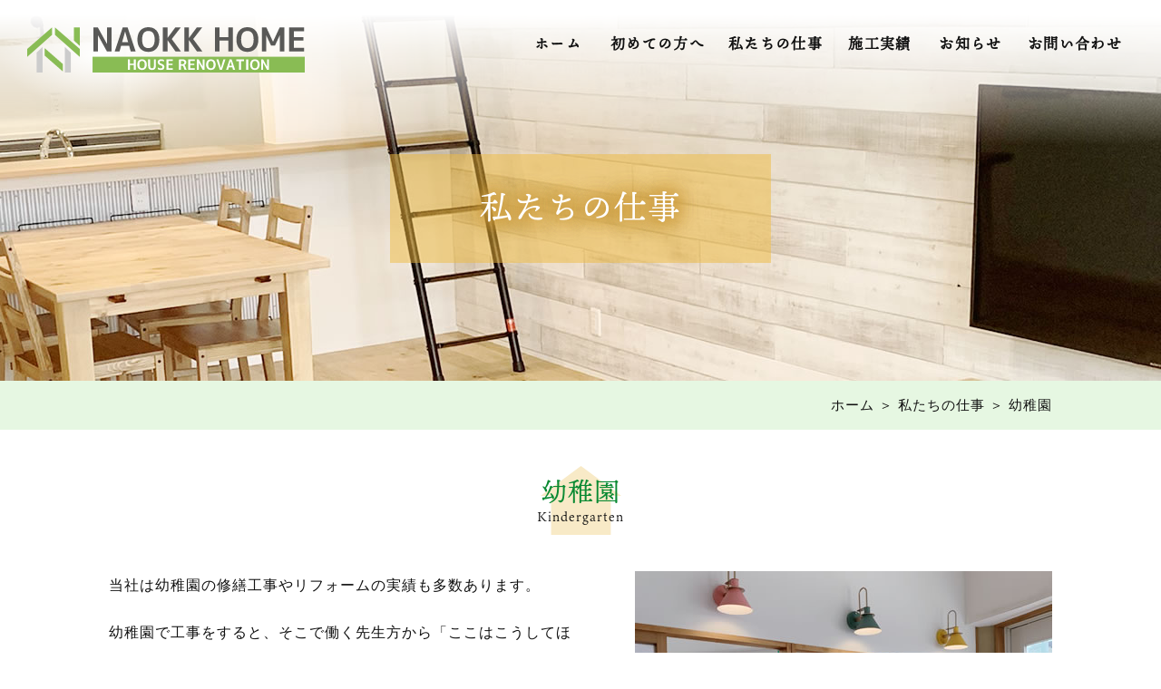

--- FILE ---
content_type: text/css
request_url: https://www.naokkhome.com/naokk/wp-content/themes/naokkhome/style.css
body_size: 9565
content:
/*
Theme Name: naokkhome
Description: 有限会社ナオック・ホーム
Theme URI: https://www.naokkhome.com/
Version: 1.0
License: naokkhome
License URI: https://www.naokkhome.com/
*/

@charset "UTF-8";

/****************************************

リセットCSSここから

*****************************************/

*{
    -webkit-box-sizing: border-box;
    box-sizing: border-box;
}

html {
    font-size:62.5%; /*1em=10px */
    overflow-y: scroll; /* 1 */
    -webkit-text-size-adjust: 100%; /* 2 */
    margin:0;
    padding:0;
    border:0;
    outline:0;
    vertical-align:baseline;
    background:transparent;
}

body, div, span, object, iframe,h1, h2, h3, h4, h5, h6, p, blockquote, pre,abbr, address, cite, code,del, dfn, em, img, ins, kbd, q, samp,small, strong, sub, sup, var,b, i,dl, dt, dd, ol, ul, li,fieldset, form, label, legend,table, caption, tbody, tfoot, thead, tr, th, td, article, aside, canvas, details, figcaption, figure, footer, header, hgroup, menu, nav, section, summary,time, mark, audio, video {
    margin:0;
    padding:0;
    border:0;
    outline:0;
    font-size:100%;
    vertical-align:baseline;
    background:transparent;
}

h1,h2,h3,h4,h5,h6 {
    font-weight:normal;
}

article,aside,details,figcaption,figure,
footer,header,hgroup,menu,nav,section,main {
    display:block;
}

ol,ul {
    list-style:none;
}

blockquote, q {
    quotes:none;
}

blockquote:before, blockquote:after,
q:before, q:after {
    content:'';
    content:none;
}

a {
    margin:0;
    padding:0;
    font-size:100%;
    vertical-align:baseline;
    background:transparent;
}

/* change colours to suit your needs */
ins {
    background-color:#ff9;
    color:#000;
    text-decoration:none;
}

/* change colours to suit your needs */
mark {
    background-color:#ff9;
    color:#000;
    font-style:italic;
    font-weight:bold;
}

del {
    text-decoration: line-through;
}

abbr[title], dfn[title] {
    border-bottom:1px dotted;
    cursor:help;
}

table {
    border-collapse:collapse;
    border-spacing:0;
}

img{
    vertical-align: top;
}

/* change border colour to suit your needs */
hr {
    display:block;
    height:1px;
    border:0;
    border-top:1px solid #cccccc;
    margin:1em 0;
    padding:0;
}

input, select {
    vertical-align:middle;
}


/****************************************

body設定(主に書式)

*****************************************/

body{
    font-family: "メイリオ", Meiryo, "ヒラギノ角ゴ ProN", "Hiragino Kaku Gothic ProN", "ＭＳ Ｐゴシック", "MS PGothic", sans-serif;
    min-width: 1100px;
    color: #111;
    line-height: 2.0;
    background: #FFF;
    letter-spacing: 0.1em;
}

@media screen and (max-width: 767px) {
    body{
        min-width: initial;
    }

}


/****************************************

ページ共通

*****************************************/

#wrapper{
    float: none;
    width: 100%;
    min-height: 100%;
    margin: 0 auto;
    overflow: hidden;
}


@media screen and (max-width: 767px) {
    #wrapper{
        float: none;
        width: 100%;
        min-height: 100%;
        margin: 0 auto;
        overflow: hidden;
        background-size: contain;
    }

}


/****************************************

フォント指定

*****************************************/

li,tt,tr,dt,dd,p,time{
    font-size: 1.6rem;
}

h1{
    color: #333;
    font-weight: bold;
    font-size: 3.0rem;
}
h2{
    color: #333;
    font-weight: bold;
    font-size: 2.6rem;
}
h3{
    color: #FFF;
    font-weight: bold;
    font-size: 2.0rem;
}

.ten_mincho{
    font-family: ten-mincho, "ヒラギノ明朝 Pro", "Hiragino Mincho Pro", "MS P明朝", "MS PMincho", serif;
    font-weight: 400;
    font-style: normal;
}

@media screen and (max-width: 767px) {
    
    li,tt,tr,dt,dd,p,time{
        font-size: 1.5rem;
    }
    
    h1{
        font-size: 2.4rem;
        line-height: 1.5;
    }
    h2{
        font-size: 2.0rem;
        line-height: 1.5;
    }
    h3{
        font-size: 1.8rem;
        line-height: 1.5;
    }
}


/****************************************

リンク指定

*****************************************/

a:link,a:visited{
    font-weight: normal;
    color: #111;
    text-decoration: underline;
    -webkit-transition:0.2s linear;
    transition:0.2s linear;
}
a:hover,a:active {
    font-weight: normal;
    color: #0A8A33;
    text-decoration: none;
    -webkit-transition:0.2s linear;
    transition:0.2s linear;
}

/****************************************

オンマウス時のアクション

*****************************************/

a:hover img.img_opacity {
    opacity: 0.8;
    filter: alpha(opacity=80);
    -webkit-transition:0.2s linear;
    transition:0.2s linear;
}

a img.img_opacity {
    -webkit-transition:0.2s linear;
    transition:0.2s linear;
}


/****************************************

pcヘッダー

*****************************************/

@media print,screen and (min-width:768px) {

    header{
        position: relative;
        width:100%;
    }
    
    .header_top{
        height: 920px;
        margin-bottom: 120px;
    }
    
    .header_page{
        height: 420px;
    }
    
    .header_content{
        position: absolute;
        z-index: 2;
        top: 0;
        left: 0;
        display: flex;
        justify-content: space-between;
        width: 100%;
        height: 160px;
        padding: 30px 30px 0;
        background: linear-gradient(rgba(255,255,255,1) 0, rgba(255,255,255,1) 10%,rgba(255,255,255,0) 100%),radial-gradient(ellipse closest-side at 110px 60px, rgba(255,255,255,1), rgba(255,255,255,0));
    }
    
    .header_logo{
        width: 306px;
        height: auto;
    }
    
    .header_logo img{
        width: 100%;
        height: auto;
    }
    
}

/****************************************

spヘッダー・spナビ

*****************************************/
@media screen and (max-width:767px) {
    img {
        width: 100%;
        height: auto;
    }
    header{
        position: relative;
        width:100%;
    }

    .header_top{
        height: 100%;
        margin-bottom: 40px;
    }

    .header_page{
        height: 100%;
    }

    .header_content{
        position: absolute;
        z-index: 2;
        top: 0;
        left: 0;
        width: 100%;
        height: 40%;
        padding: 30px 20px 0;
        background: linear-gradient(rgba(255,255,255,1) 0, rgba(255,255,255,1) 10%,rgba(255,255,255,0) 100%),radial-gradient(ellipse closest-side at 110px 60px, rgba(255,255,255,1), rgba(255,255,255,0));
    }

    .header_logo{
        width: 70%;
        height: auto;
    }

    .header_logo img{
        width: 100%;
        height: auto;
    }
    
    #toggle {
        position: absolute;
        right: 5px;
        top: 5px;
        width: 50px;
        height: 45px;
        cursor: pointer;
        z-index: 9999;
        padding: 10px;
        background-color: #EEB52F;
    }
    #toggle div {
        position: relative;
    }
    #toggle span {
        display: block;
        position: absolute;
        width: 100%;
        height: 4px;
        background: #FFF;
        border-radius: 4px;
        -webkit-transition: 0.35s ease-in-out;
        -o-transition: 0.35s ease-in-out;
        transition: 0.35s ease-in-out;
    }
    #toggle span:first-child {
        top: 0;
    }
    #toggle span:nth-child(2) {
        top: 11px;
    }
    #toggle span:nth-child(3) {
        top: 22px;
    }
    .open_navi #toggle {
        position: fixed;
    }
    .open_navi #toggle span:first-of-type {
        -webkit-transform: translateY(11px) rotate(-315deg);
        -ms-transform: translateY(11px) rotate(-315deg);
        transform: translateY(11px) rotate(-315deg);
    }
    .open_navi #toggle span:nth-of-type(2) {
        opacity: 0;
    }
    .open_navi #toggle span:nth-of-type(3) {
        -webkit-transform: translateY(-11px) rotate(315deg);
        -ms-transform: translateY(-11px) rotate(315deg);
        transform: translateY(-11px) rotate(315deg);
    }
    #sp_navi {
        position: fixed;
        top: 0;
        left: 0;
        bottom: 0;
        width: 100vw;
        overflow-y: scroll;
        text-align: left;
        background: rgba(10, 138, 51,0.9);
        z-index: 999;
        -webkit-transform: translateY(-100%);
        -ms-transform: translateY(-100%);
        transform: translateY(-100%);
        -webkit-transition: 0.7s ease-in-out;
        -o-transition: 0.7s ease-in-out;
        transition: 0.7s ease-in-out;
    }
    .open_navi #sp_navi {
        -webkit-transform: translateY(0);
        -ms-transform: translateY(0);
        transform: translateY(0);
        -webkit-transition: 0.7s ease-in-out;
        -o-transition: 0.7s ease-in-out;
        transition: 0.7s ease-in-out;
    }
    .open_navi #wrapper {
        -webkit-transform-origin: left center;
        -ms-transform-origin: left center;
        transform-origin: left center;
        -webkit-filter:blur(3px);
        filter:blur(3px);
        -webkit-transition: 0.7s ease-in-out;
        -o-transition: 0.7s ease-in-out;
        transition: 0.7s ease-in-out;
    }
    #sp_navi .menu {
        padding-top: 80px;
        text-align: center;
    }
    #sp_navi .menu .menu-item {
        width: 100%;
        text-align: center;
        border-bottom: #9DD0AD 1px solid;
        cursor: pointer;
        color: #FFF;
        margin: 0 auto;
        font-size: 1.4rem;
        -webkit-box-sizing: border-box;
        box-sizing: border-box;
    }
    #sp_navi .menu .menu-item-home {
        border-top: #9DD0AD 1px solid;
    }
    #sp_navi .menu-item a,
    #sp_navi .menu-item span {
        display: block;
        padding: 15px 0 14px;
    }
    #sp_navi .menu-item a:active,
    #sp_navi .menu-item a:hover,
    #sp_navi .menu-item a:link,
    #sp_navi .menu-item a:visited {
        color: #FFF;
        text-decoration: none;
    }
    #sp_navi .sub-menu {
        width: 100%;
        text-align: center;
        display: none;
    }
    #sp_navi .sub-menu li {
        width: 100%;
        text-align: center;
        border-top: #9DD0AD 1px solid;
    }
    #sp_navi .sub-menu li a {
        display: block;
        padding: 11px 0 10px;
        color: #FFF;
        background-color: rgba(255, 255, 255, 0.2);
    }
    #sp_navi .sub-menu li a:active,
    #sp_navi .sub-menu li a:hover,
    #sp_navi .sub-menu li a:link,
    #sp_navi .sub-menu li a:visited {
        color: #FFF;
        text-decoration: none;
    }
    #sp_navi .sub-menu li a:hover {
        color: #FFF;
        background: none;
    }
    #sp_navi .menu-item-has-children {
        position: relative;
    }
    #sp_navi .menu-item-has-children:before {
        content: '';
        width: 14px;
        height: 14px;
        border: 0;
        border-top: solid 3px #ddd;
        border-right: solid 3px #ddd;
        -webkit-transform: rotate(135deg);
        -ms-transform: rotate(135deg);
        transform: rotate(135deg);
        -webkit-transition: 0.2s ease-in-out;
        -o-transition: 0.2s ease-in-out;
        transition: 0.2s ease-in-out;
        position: absolute;
        top: 14px;
        right: 20px;
    }
    #sp_navi .menu-item-has-children.menu_open:before {
        -webkit-transform: rotate(-45deg);
        -ms-transform: rotate(-45deg);
        transform: rotate(-45deg);
        -webkit-transition: 0.2s ease-in-out;
        -o-transition: 0.2s ease-in-out;
        transition: 0.2s ease-in-out;
        top: 22px;
    }
    
    #g_navi {
        display: none;
    }
}

/****************************************

pc用 横ナビ

*****************************************/

@media print, screen and (min-width: 768px) {

    #sp_navi,#toggle{display: none;}

}

#g_navi{
    width: 680px;
    padding-top: 10px;
}
#g_navi .menu{
    *zoom: 1;
    width: 100%;
    list-style-type: none;
    margin: 0 auto;
}
#g_navi .menu:before, #g_navi .menu:after{
    content: "";
    display: table;
}
#g_navi .menu:after{
    clear: both;
}
#g_navi .menu li{
    position: relative;
    width: 90px;
    float: left;
    text-align: center;
    line-height:0;
}

#g_navi .menu li:nth-child(2),#g_navi .menu li:nth-child(3),#g_navi .menu li:nth-child(6){
    width: 130px;
}

#g_navi .menu li:nth-child(4),#g_navi .menu li:nth-child(5){
    width: 100px;
}

#g_navi .menu li a{
    display: block;
    padding: 0;
    margin: 0;
    color: #111;
    font-size: 1.6rem;
    font-family: ten-mincho, "ヒラギノ明朝 Pro", "Hiragino Mincho Pro", "MS P明朝", "MS PMincho", serif;
    font-weight: 600;
    font-style: normal;
    line-height: 1;
    text-align: center;
    text-decoration: none;
    letter-spacing: 0.08em;
}

@-moz-document url-prefix() {
    #g_navi .menu li a{
        font-weight: 400;
    }
}

#g_navi .menu li a:hover{
    color: #555;
}

#g_navi .menu li ul{
    list-style: none;
    position: absolute;
    z-index: 9999;
    top: 100%;
    left: 0;
    margin: 0;
    padding-top: 20px;
    visibility: hidden;
    opacity: 0;
    -webkit-transition:0.3s;
    transition: 0.3s;
}

#g_navi .menu li ul li{
    width: 100%;
}
#g_navi .menu li ul li a{
    width: 90px;
    padding: 12px 5px;
    border-top: 1px solid #54AD71;
    font-size: 1.4rem;
    font-family: "メイリオ", Meiryo, "ヒラギノ角ゴ ProN", "Hiragino Kaku Gothic ProN", "ＭＳ Ｐゴシック", "MS PGothic", sans-serif;
    line-height: 1.5;
    background: #0A8A33;
    color: #FFF;
    font-weight: bold;
    text-align: center;
    opacity: 0.95;
    filter: alpha(opacity=95);
}

#g_navi .menu li:nth-child(2) ul li a,#g_navi .menu li:nth-child(3) ul li a,#g_navi .menu li:nth-child(4) ul li a{
    width: 160px;
}

#g_navi .menu li:nth-child(5) ul li a{
    width: 100px;
}

#g_navi .menu li:nth-child(6) ul li a{
    width: 130px;
}

#g_navi .menu li ul li a:hover{
    background: #076726;
    color: #FFF;
    -webkit-transition: 0.2s linear;
    transition: 0.2s linear;
}

#g_navi .menu li:hover ul {
    visibility: visible;
    opacity: 0.95;
}
.menu ul{
    overflow: hidden;
    width: 0;
    transition: .3s;
}
.menu li:hover ul{
    width: 100%;
}

#g_navi .menu li:nth-child(2):hover ul,#g_navi .menu li:nth-child(3):hover ul,#g_navi .menu li:nth-child(4):hover ul{
    width: 160px;
}

#g_navi .menu li:nth-child(5):hover ul{
    width: 100px;
}

#g_navi .menu li:nth-child(6):hover ul{
    width: 130px;
}

/****************************************

ティーザー

*****************************************/

/* TOPスライダー共通 */

@media print, screen and (min-width: 768px) {
    
    #slider {
        position: relative;
        width: 100%;
        height: 920px;
        overflow: hidden;
    }

    #slider img{
        position: absolute;
        width: 1920px !important;
        height: auto;
        top: 0;
        left: calc(50% - 960px);
    }

    .metaslider .flex-control-nav{
        bottom: 20px !important;
    }

    .flex-direction-nav{
        padding-top: 920px !important;
    }
    
    #teaser {
        position: relative;
        width: 100%;
        height: 420px;
        overflow: hidden;
    }

    .teaser_txt{
        position: absolute;
        line-height: 1.0;
        z-index: 1;
        top:  calc(50% - 40px);
        left: calc(50% - 210px);
        width: 420px;
        height: 120px;
        text-align: center;
        padding-top: 40px;
        color: #FFF;
        font-size: 3.6rem;
        font-weight: normal;
        text-shadow: 5px 5px 17px rgba(206,158,64,0.6),5px 0 17px rgba(206,158,64,0.6),5px -5px 17px rgba(206,158,64,0.6),0 -5px 17px rgba(206,158,64,0.6),-5px -5px 17px rgba(206,158,64,0.6),-5px 0 17px rgba(206,158,64,0.6),-5px 5px 17px rgba(206,158,64,0.6),0 5px 17px rgba(206,158,64,0.6);
        background-color: rgba(239,187,65,0.5);
    }

    #teaser img{
        position: absolute;
        top: 0;
        left: calc(50% - 960px);
        width: 1920px;
        height: auto;
        text-align: center;
    }
    
}


@media screen and (max-width: 767px) {
    
    #slider {
        width: 100%;
        height: auto;
        overflow: hidden;
    }

    #slider img{
        width: 220%;
        height: auto;
        margin-left: -60%;
    }
    
    .metaslider .flexslider{
        margin: 0 !important;
    }

    .metaslider .flex-control-nav{
        bottom: 20px !important;
    }

    #teaser {
        position: relative;
        width: 100%;
        height: auto;
        overflow: hidden;
    }

    .teaser_txt{
        position: absolute;
        line-height: 1.0;
        z-index: 1;
        bottom: 25%;
        left: 20%;
        width: 60%;
        height: auto;
        text-align: center;
        padding: 16px 0;
        color: #FFF;
        font-size: 4.2vw;
        font-weight: normal;
        text-shadow: 5px 5px 17px rgba(206,158,64,0.6),5px 0 17px rgba(206,158,64,0.6),5px -5px 17px rgba(206,158,64,0.6),0 -5px 17px rgba(206,158,64,0.6),-5px -5px 17px rgba(206,158,64,0.6),-5px 0 17px rgba(206,158,64,0.6),-5px 5px 17px rgba(206,158,64,0.6),0 5px 17px rgba(206,158,64,0.6);
        background-color: rgba(239,187,65,0.7);
    }

    #teaser img{
        width: 240%;
        height: auto;
        margin-left: -70%;
    }
    
}


/****************************************

content 共通設定

*****************************************/

#contents{
    width: 100%;
    margin: 0 auto;
}

main#top_main{
    width: 100%;
    margin: 0 auto 120px;
}

main#page_main{
    width: 100%;
    margin: 0 auto 120px;
    padding: 0 calc((100% - 1040px) / 2);
}

.breadcrumb_area{
    width: 100%;
    margin: 0 0 40px;
    padding: 10px calc((100% - 1040px) / 2);
    background-color: #E6F7E2;
    text-align: right;
}

.breadcrumb{
    width: 100%;
    margin: 0 auto;
    padding: 2px 0;
}

.breadcrumb p{
    color: #111;
    font-size: 1.5rem;
}
.breadcrumb p a:link,
.breadcrumb p a:visited{
    color: #111;
    text-decoration: none;
}
.breadcrumb p a:hover,
.breadcrumb p a:active{
    color: #0A8A33;
    text-decoration: underline;
}

@media screen and (min-width: 768px) {

    .pc_none{
        display: none;
    }

}

@media screen and (max-width: 767px) {
    
    main#top_main{
        padding: 0 10px;
        margin: 0 auto 50px;
    }

    main#page_main{
        width: 100%;
        padding: 0 10px;
        margin: 0 auto 50px;
    }

    .breadcrumb_area {
        padding: 5px 10px;
        margin: 0 auto 20px;
    }

    .breadcrumb{
        width: 100%;
    }

    .breadcrumb p{
        font-size: 1.2rem;
    }
    
    .sp_none{
        display: none;
    }
    
}


/****************************************

contentトップ用

*****************************************/

/* 1カラム目 */

.top_box01{
    width: 100%;
    height: auto;
    margin-bottom: 120px;
    padding: 0 calc((100% - 1040px) / 2) 100px;
    background: url(images/top_box01_bg.jpg) bottom center no-repeat;
}

.top_box01_tit{
    width: 100%;
    line-height: 1.2;
    text-align: center;
    color: #0A8A33;
    font-size: 3.0rem;
    margin-bottom: 30px;
    background: url(images/top_box01_tit.jpg) top 0 left calc(50% - 109px) no-repeat;
}

.top_box01_tit span{
    display: block;
    color: #111;
    font-size: 1.4rem;
    margin-bottom: 5px;
}

.top_box01_post{
    display: flex;
    flex-wrap: wrap;
    justify-content: left;
    width: 100%;
}

.top_box01_list{
    width: 239px;
}

.top_box01_subtit{
    width: 100%;
    color: #111;
    font-size: 1.5rem;
    font-weight: normal;
    margin-bottom: 10px;
    padding: 5px 0 5px 7px;
    border-bottom: 1px solid #F0BE48;
    border-left: 3px double #F0BE48;
}

.top_box01_img{
    position: relative;
    width: 100%;
    height: 180px;
    overflow: hidden;
}

.top_box01_img img{
    position: absolute;
    width: 100%;
    height: auto;
    top: 50%;
    left: 0;
    -webkit-transform: translate(0, -50%);
    -ms-transform: translate(0, -50%);
    transform: translate(0, -50%);
}

/* 2カラム目 */

.top_box02{
    display: flex;
    justify-content: space-between;
    width: 100%;
    height: auto;
    margin-bottom: 120px;
    padding-left: calc((100% - 1040px) / 2);
}

.top_box02_content{
    width: 600px;
}

.top_box02_tit{
    position: relative;
    width: 100%;
    line-height: 1.2;
    color: #0A8A33;
    font-size: 4.4rem;
    margin-bottom: 30px;
    padding-bottom: 30px;
    border-bottom: 1px solid #F0BE48;
}

.top_box02_tit span{
    display: block;
    color: #111;
    font-size: 2.4rem;
    margin-top: 10px;
}

.top_box02_tit:after{
    position: absolute;
    content: '';
    bottom: 1px;
    left: 0;
    width: 100%;
    height: 1px;
    border-bottom: 1px dotted #F0BE48;
}

.top_box02_txt{
    margin-bottom: 30px;
}

.top_box02_btn{
    display: flex;
    justify-content: space-between;
    width: 580px;
    height: auto;
}

.top_box02 figure{
    position: relative;
    width: calc(100% - 660px);
    height: 620px;
    padding-top: 20px;
    overflow: hidden;
}

.top_box02 figure img{
    position: absolute;
    top: 0;
    right: 0;
    width: 820px;
    height: 600px;
}

/* 3カラム目 */

.top_box03{
    width: 100%;
    height: auto;
    margin-bottom: 120px;
    padding: 120px calc((100% - 1040px) / 2);
    background: url(images/top_box03_bg.jpg) top center no-repeat;
    background-size: cover;
}

.top_box03_tit{
    width: 100%;
    text-align: center;
    line-height: 1.0;
    color: #111;
    font-size: 3.0rem;
    margin-bottom: 40px;
}

.top_box03_tit span{
    display: inline-block;
    padding-bottom: 18px;
    border-bottom: 2px solid #0A8A33;
}

.top_box03_content{
    display: flex;
    flex-wrap: wrap;
    justify-content: center;
    width: 100%;
    margin-bottom: 40px;
}

.top_box03_content li{
    width: 192px;
    height: 170px;
    text-align: center;
    line-height: 1.5;
    color: #111;
    font-size: 1.8rem;
    padding-top: 42px;
    background: url(images/top_box03_li.svg) top center no-repeat;
}

.top_box03_content li span{
    display: block;
    line-height: 1.0;
    color: #EEB733;
    font-size: 3.4rem;
    margin-bottom: 12px;
}

.top_box03_content li:nth-child(2) span,.top_box03_content li:nth-child(4) span,.top_box03_content li:nth-child(5) span{
    margin-bottom: 25px;
}

.top_box03_btn{
    width: 280px;
    margin: 0 auto;
}

/* 4カラム目 */

.top_box04{
    display: flex;
    justify-content: space-between;
    width: 100%;
    height: auto;
    margin-bottom: 120px;
    padding: 0 calc((100% - 1040px) / 2);
    background: url(images/top_box04_bg.jpg) top 13px left calc(50% - 520px) no-repeat;
}

.top_box04_img{
    display: flex;
    justify-content: space-between;
    width: 410px;
}

.top_box04_img figure{
    position: relative;
    width: 190px;
    height: 360px;
    box-shadow: 10px 10px 10px 0 rgb(0,0,0,0.2);
}

.top_box04_img figure:nth-child(1){
    margin-top: 140px;
}

.top_box04_content{
    width: 560px;
}

.top_box04_tit{
    position: relative;
    width: 100%;
    line-height: 1.5;
    color: #111;
    font-size: 2.8rem;
    margin-bottom: 30px;
    padding-bottom: 25px;
    border-bottom: 1px solid #F0BE48;
}

.top_box04_tit span{
    color: #0A8A33;
}

.top_box04_tit:after{
    position: absolute;
    content: '';
    bottom: 1px;
    left: 0;
    width: 100%;
    height: 1px;
    border-bottom: 1px dotted #F0BE48;
}

.top_box04_txt{
    margin-bottom: 30px;
}

.top_box04_btn{
    width: 280px;
}

/* 5カラム目 */

.top_box05{
    width: 100%;
    margin-bottom: 120px;
}

.top_box05_tit{
    width: 100%;
    text-align: center;
    line-height: 1.0;
    color: #0A8A33;
    font-size: 3.4rem;
    margin-bottom: 40px;
}

.top_box05_tit span{
    display: block;
    color: #111;
    font-size: 1.8rem;
    margin-bottom: 10px;
}

.top_box05_content{
    display: flex;
    flex-wrap: wrap;
    justify-content: left;
    width: 100%;
    margin-bottom: 80px;
}

.top_box05_list{
    width: 50%;
    height: 340px;
    padding-top: 90px;
}

.top_box05_content .top_box05_list:nth-child(1){
    background: url(images/top_box05_list01.jpg) top center no-repeat;
}

.top_box05_content .top_box05_list:nth-child(2){
    background: url(images/top_box05_list02.jpg) top center no-repeat;
}

.top_box05_content .top_box05_list:nth-child(3){
    background: url(images/top_box05_list03.jpg) top center no-repeat;
}

.top_box05_content .top_box05_list:nth-child(4){
    background: url(images/top_box05_list04.jpg) top center no-repeat;
}

.top_box05_subtit01,.top_box05_subtit02{
    width: 100%;
    text-align: center;
    line-height: 1.5;
    color: #111;
    font-size: 3.0rem;
    margin-bottom: 25px;
}

.top_box05_subtit01{
    text-shadow: 4px 4px 12px rgba(238,224,191,0.6),4px 0 12px rgba(238,224,191,0.6),4px -4px 12px rgba(238,224,191,0.6),0 -4px 12px rgba(238,224,191,0.6),-4px -4px 12px rgba(238,224,191,0.6),-4px 0 12px rgba(238,224,191,0.6),-4px 4px 12px rgba(238,224,191,0.6),0 4px 12px rgba(238,224,191,0.6);
}

.top_box05_subtit02{
    text-shadow: 4px 4px 12px rgba(222,239,218,0.6),4px 0 12px rgba(222,239,218,0.6),4px -4px 12px rgba(222,239,218,0.6),0 -4px 12px rgba(222,239,218,0.6),-4px -4px 12px rgba(222,239,218,0.6),-4px 0 12px rgba(222,239,218,0.6),-4px 4px 12px rgba(222,239,218,0.6),0 4px 12px rgba(222,239,218,0.6);
}

.top_box05_subtit01:first-letter{
    color: #0A8A33;
}

.top_box05_subtit02:first-letter{
    color: #C68E10;
}

.top_box05_subtit01 span,.top_box05_subtit02 span{
    display: block;
    margin-top: 5px;
    font-size: 1.6rem;
}

.top_box05_btn{
    display: flex;
    justify-content: space-between;
    width: 500px;
    margin: 0 auto;
}

.top_box05_banner{
    width: 100%;
    padding: 0 calc((100% - 1040px) / 2);
}

.top_box05_banner a{
    display: block;
    width: 100%;
}

@media screen and (min-width: 768px) {
    
    /* 1カラム目 */
    
    .top_box01_post .top_box01_list:not(:last-child){
        margin-right: 28px;
    }
    
    /* 3カラム目 */
    
    .top_box03_content li:not(:last-child){
        margin-right: 20px;
    }
    
    /* 4カラム目 */
    
    .top_box04_img figure img{
        position: absolute;
        width: auto;
        height: 100%;
        top: 0;
        left: 50%;
        -webkit-transform: translate(-50%, 0);
        -ms-transform: translate(-50%, 0);
        transform: translate(-50%, 0);
    }
    
}

@media screen and (max-width: 767px) {
    
    /* 1カラム目 */

    .top_box01{
        margin-bottom: 50px;
        padding: 0 10px 50px;
        background: url(images/top_box01_bg.jpg) bottom center no-repeat;
        background-size: 100% 100px;
    }

    .top_box01_list{
        width: 48%;
    }

    .top_box01_post .top_box01_list:not(:nth-child(2n)){
        margin-right: 4%;
    }
    
    .top_box01_post .top_box01_list:not(:nth-last-child(-n+2)){
        margin-bottom: 20px;
    }
    
    .top_box01_subtit{
        margin-bottom: 5px;
    }

    .top_box01_img{
        position: relative;
        width: 100%;
        height: 160px;
        overflow: hidden;
    }

    .top_box01_img img{
        position: absolute;
        width: 100%;
        height: auto;
        top: 50%;
        left: 0;
        -webkit-transform: translate(0, -50%);
        -ms-transform: translate(0, -50%);
        transform: translate(0, -50%);
    }

    /* 2カラム目 */

    .top_box02{
        flex-direction: column;
        margin-bottom: 50px;
        padding-left: 0;
    }

    .top_box02_content{
        width: 100%;
        margin-bottom: 20px;
    }

    .top_box02_tit{
        font-size: 3.6rem;
        margin-bottom: 20px;
        padding-bottom: 20px;
    }

    .top_box02_tit span{
        font-size: 1.8rem;
    }

    .top_box02_txt{
        margin-bottom: 20px;
    }

    .top_box02_btn{
        flex-direction: column;
        width: 80%;
        margin: 0 auto;
    }
    
    .top_box02_btn .btn_box01:not(:last-child){
        margin-bottom: 10px;
    }

    .top_box02 figure{
        width: 100%;
        height: auto;
        padding-top: 0;
        overflow: hidden;
    }

    .top_box02 figure img{
        position: static;
        width: 100%;
        height: auto;
    }

    /* 3カラム目 */

    .top_box03{
        margin-bottom: 50px;
        padding: 50px 15px;
    }

    .top_box03_tit{
        font-size: 2.8rem;
        margin-bottom: 20px;
    }

    .top_box03_tit span{
        padding-bottom: 15px;
    }

    .top_box03_content{
        margin-bottom: 20px;
    }

    .top_box03_content li{
        margin: 0 5px;
    }
    
    .top_box03_content li:not(:last-child){
        margin-bottom: 10px;
    }

    .top_box03_btn{
        width: 80%;
    }

    /* 4カラム目 */

    .top_box04{
        flex-direction: column;
        margin-bottom: 50px;
        background: url(images/top_box04_bg.jpg) top center no-repeat;
        background-size: 120%;
    }

    .top_box04_img{
        width: 80%;
        margin: 0 auto 30px;
    }
    
    .top_box04_img figure{
        width: calc((100% - 30px) / 2);
        height: 100%;
        overflow: hidden;
        box-shadow: 10px 10px 10px 0 rgb(0,0,0,0.2);
    }

    .top_box04_img figure:nth-child(1){
        margin-top: 60px;
    }
    
    .top_box04_img figure img{
        position: static;
        width: 100%;
        height: auto;
    }

    .top_box04_content{
        width: 100%;
    }

    .top_box04_tit{
        font-size: 2.4rem;
        margin-bottom: 20px;
        padding-bottom: 15px;
    }

    .top_box04_txt{
        margin-bottom: 20px;
    }

    .top_box04_btn{
        width: 80%;
        margin: 0 auto;
    }

    /* 5カラム目 */

    .top_box05{
        margin-bottom: 50px;
    }

    .top_box05_tit{
        font-size: 3.0rem;
        margin-bottom: 20px;
    }

    .top_box05_tit span{
        font-size: 1.6rem;
    }

    .top_box05_content{
        margin-bottom: 50px;
    }

    .top_box05_list{
        width: 100%;
        height: auto;
        padding: 40px 10px;
    }

    .top_box05_subtit01,.top_box05_subtit02{
        font-size: 2.4rem;
        margin-bottom: 25px;
    }

    .top_box05_subtit01 span,.top_box05_subtit02 span{
        margin-top: 2px;
        font-size: 1.3rem;
    }

    .top_box05_btn{
        flex-direction: column;
        width: 60%;
        margin: 0 auto;
    }
    
    .top_box05_btn div:not(:last-child){
        margin-bottom: 10px;
    }
    
}

/****************************************

news トップ用

*****************************************/

#news_box{
    position: relative;
    z-index: 1;
    width: 100%;
    height: auto;
    padding: 80px calc((100% - 1040px) / 2) 0;
}

#news_box:after{
    position: absolute;
    content: '';
    z-index: -1;
    top: 0;
    left: 0;
    width: calc(50% + 120px);
    height: 240px;
    background-color: #E6F7E2;
}

.news_tit_box{
    display: flex;
    justify-content: space-between;
    width: 100%;
    margin-bottom: 40px;
}

.news_tit{
    display: flex;
    flex-wrap: wrap;
    justify-content: left;
    width: calc(100% - 140px);
    line-height: 1.0;
    color: #0A8A33;
    font-size: 3.4rem;
    font-weight: normal;
}

.news_tit span{
    line-height: 1.5;
    margin: 4px 0 0 15px;
    color: #111;
    font-size: 1.8rem;
}

.news_box_btn{
    width: 140px;
    height: 30px;
}

.news_post{
    display: flex;
    flex-wrap: wrap;
    justify-content: left;
    width: 100%;
}

.news_list{
    width: 239px;
}

.news_list_tit{
    width: 100%;
    color: #999;
    font-size: 1.4rem;
    margin-bottom: 5px;
}

.news_list_txt{
    width: 100%;
    line-height: 1.2;
    color: #111;
    font-size: 1.5rem;
}

.news_list_img{
    position: relative;
    width: 100%;
    height: 180px;
    margin-bottom: 10px;
    overflow: hidden;
}

.news_list_img img{
    position: absolute;
    width: auto;
    height: 100%;
    top: 0;
    left: 50%;
    -webkit-transform: translate(-50%, 0);
    -ms-transform: translate(-50%, 0);
    transform: translate(-50%, 0);
}

@media screen and (min-width: 768px) {
    
    .news_post .news_list:not(:nth-child(4n)){
        margin-right: 28px;
    }

}

@media screen and (max-width: 767px) {
    
    #news_box{
        width: calc(100% + 20px);
        margin-left: -10px;
        padding: 50px 10px 0;
    }

    #news_box:after{
        width: calc(50% + 40px);
        height: 200px;
    }

    .news_tit_box{
        margin-bottom: 30px;
    }

    .news_tit{
        flex-direction: column;
        font-size: 2.8rem;
    }

    .news_tit span{
        display: block;
        margin: 4px 0 0 0;
        font-size: 1.4rem;
    }
    
    .news_box_btn{
        margin-top: 15px;
    }
    
    .news_post{
        width: 90%;
        margin: 0 auto;
    }

    .news_list{
        width: 48%;
    }
    
    .news_post .news_list:not(:nth-child(2n)){
        margin-right: 4%;
    }
    
    .news_post .news_list:not(:nth-last-child(-n+2)){
        margin-bottom: 20px;
    }

    .news_list_tit{
        font-size: 1.3rem;
        margin-bottom: 3px;
    }

    .news_list_txt{
        font-size: 1.4rem;
    }

    .news_list_img{
        height: 160px;
    }
    
}


/****************************************

content下層用

*****************************************/

/* 全ページ共通　フレックスボックス*/
.flex{
    display: flex;
    justify-content: space-between;
}

.flex_r{
    display: flex;
    justify-content: space-between;
    flex-direction: row-reverse;
}

.txt460{
    width: 460px;
}

.txt500{
    width: 500px;
}

.txt520{
    width: 520px;
}

.auto_img img,.small_img img{
    width: 100%;
}

.green_bg{
    padding: 40px;
    background-color: #E6F7E2;
}

.yellow_bg{
    padding: 40px;
    background-color: #FDF7E8;
}

.content_btn01{
    width: 280px;
}

.content_btn02{
    width: 280px;
    margin: 0 auto;
}

@media screen and (max-width: 767px) {
    .flex,
    .flex_r{
        flex-direction: column;
    }
}

/* ご挨拶 */

.greeting_box01{
    width: 100%;
    padding-bottom: 110px;
    background: url(images/greeting_box01_bg01.jpg) 40px bottom no-repeat,url(images/greeting_box01_bg02.jpg) right 40px no-repeat;
}

.greeting_box01_img{
    width: 490px;
}

.greeting_box01_img img{
    width: 100%;
    height: auto;
}

.greeting_box01_content{
    width: 490px;
    padding-top: 30px;
}

.greeting_box01_tit{
    width: 100%;
    color: #111;
    font-size: 2.8rem;
    margin-bottom: 20px;
}

.greeting_box01_tit span{
    color: #ECB733;
}

.greeting_box01_txt{
    margin-bottom: 30px;
}

.greeting_box01_name{
    text-align: right;
    font-size: 2.6rem;
}

.greeting_box01_name span{
    font-size: 1.8rem;
}

/* お問い合わせからの流れ */

.flow_box01{
    display: flex;
    justify-content: space-between;
}

.flow_box01_left{
    position: relative;
    width: 300px;
    padding-bottom: 80px;
}

.flow_box01_left:after{
    position: absolute;
    content: '';
    top: 300px;
    left: 50%;
    width: 1px;
    height: calc(100% - 300px);
    background-color: #F3CC72;
}

.flow_box01_num{
    width: 100%;
    height: 300px;
    text-align: center;
    padding-top: 115px;
    border-radius: 300px;
    color: #111;
    font-size: 2.2rem;
    font-weight: normal;
    background-color: #FAE9C0;
}

.flow_box01_num span{
    font-size: 3.2rem;
}

.flow_box01_content{
    width: 680px;
    padding: 30px 0 80px;
}

.flow_box02{
    display: flex;
    justify-content: space-between;
}

.flow_box02 figure{
    width: 320px;
    height: 200px;
    overflow: hidden;
}

.flow_box02 figure img{
    width: 100%;
    height: auto;
}

/* 2列画像 */

.two_img{
    display: flex;
    justify-content: space-between;
}

.two_img figure{
    position: relative;
    width: calc((100% - 20px) / 2);
    height: 260px;
    overflow: hidden;
}

.two_img figure img{
    position: absolute;
    width: auto;
    height: 100%;
    top: 0;
    left: 50%;
    -webkit-transform: translate(-50%, 0);
    -ms-transform: translate(-50%, 0);
    transform: translate(-50%, 0);
}

/* 3列カラム */

.three_box01{
    display: flex;
    flex-wrap: wrap;
    justify-content: left;
}

.three_box01_list{
    width: 320px;
    height: auto;
}

/* 投稿 */

.position_relative{
    position: relative;
}

.post_banner{
    position: absolute;
    bottom: 0;
    right: 0;
    width: 280px;
    height: 60px;
}

/* 3列投稿 */

.three_column_post{
    display: flex;
    flex-wrap: wrap;
    justify-content: left;
}

.three_column_list{
    width: 320px;
    height: auto;
}

.post_detail p{
    color: #666;
    font-size: 1.4rem;
}

.post_detail p a{
    color: #666;
}

.post_detail p a:hover{
    color: #0A8A33;
}

#fancybox-title{
    display: none !important;
}

@media screen and (min-width: 768px) {
    
    /* 3列カラム */

    .three_box01 .three_box01_list:not(:nth-child(3n)){
        margin-right: 40px;
    }

    .three_box01 .three_box01_list:not(:nth-last-child(-n+3)){
        margin-bottom: 40px;
    }

    .three_box01_list figure{
        position: relative;
        width: 100%;
        height: 320px;
        margin-bottom: 20px;
        overflow: hidden;
    }

    .three_box01_list figure img{
        position: absolute;
        width: auto;
        height: 100%;
        top: 0;
        left: 50%;
        -webkit-transform: translate(-50%, 0);
        -ms-transform: translate(-50%, 0);
        transform: translate(-50%, 0);
    }
    
    /* 投稿 */
    
    #post_content .staff_post_parts:not(:last-child){
        margin-bottom: 60px;
    }

    .staff_post_parts figure{
        position: relative;
        width: 460px;
        height: 460px;
        overflow: hidden;
    }

    .staff_post_parts figure img{
        position: absolute;
        width: auto;
        height: 100%;
        top: 0;
        left: 50%;
        -webkit-transform: translate(-50%, 0);
        -ms-transform: translate(-50%, 0);
        transform: translate(-50%, 0);
    }

    #post_content .blog_post_parts:not(:last-child){
        margin-bottom: 60px;
    }

    .blog_post_parts figure{
        position: relative;
        width: 460px;
        height: 345px;
        overflow: hidden;
    }

    .blog_post_parts figure img{
        position: absolute;
        width: auto;
        height: 100%;
        top: 0;
        left: 50%;
        -webkit-transform: translate(-50%, 0);
        -ms-transform: translate(-50%, 0);
        transform: translate(-50%, 0);
    }
    
    /* 3列投稿 */

    .three_column_post .three_column_list:not(:nth-child(3n)){
        margin-right: 40px;
    }

    .three_column_post .three_column_list:not(:nth-last-child(-n+3)){
        margin-bottom: 40px;
    }

    .three_column_list figure{
        position: relative;
        width: 100%;
        height: 240px;
        margin-bottom: 20px;
        overflow: hidden;
    }

    .three_column_list figure img{
        position: absolute;
        width: 100%;
        height: auto;
        top: 50%;
        left: 0;
        -webkit-transform: translate(0, -50%);
        -ms-transform: translate(0, -50%);
        transform: translate(0, -50%);
    }

}

@media screen and (max-width: 767px) {

    .txt460,.txt500,.txt520{
        width: 100%;
    }

    .auto_img{
        width: auto;
        margin-left: auto;
        margin-right: auto;
    }

    .small_img{
        width: 60%;
        height: auto;
        margin-left: auto;
        margin-right: auto;
    }
    
    .mb20_sp{
        margin-bottom: 20px;
    }

    .green_bg,.yellow_bg{
        padding: 20px;
    }
    
    .content_btn01{
        width: 80%;
    }

    .content_btn02{
        width: 80%;
    }
    
    /* ご挨拶 */

    .greeting_box01{
        width: 100%;
        padding-bottom: 110px;
        background: url(images/greeting_box01_bg01.jpg) -160px bottom no-repeat,url(images/greeting_box01_bg02.jpg) right 40px no-repeat;
    }

    .greeting_box01_img{
        width: 80%;
        margin: 0 auto;
    }

    .greeting_box01_img img{
        width: 100%;
        height: auto;
    }

    .greeting_box01_content{
        width: 100%;
    }

    .greeting_box01_tit{
        font-size: 2.4rem;
    }

    .greeting_box01_txt{
        margin-bottom: 20px;
    }

    .greeting_box01_name{
        text-align: right;
        font-size: 2.2rem;
    }

    .greeting_box01_name span{
        font-size: 1.5rem;
    }

    /* お問い合わせからの流れ */

    .flow_box01_left{
        width: 90px;
        padding-bottom: 40px;
    }

    .flow_box01_left:after{
        top: 90px;
        height: calc(100% - 90px);
    }

    .flow_box01_num{
        height: 90px;
        padding-top: 24px;
        border-radius: 90px;
        font-size: 1.4rem;
    }

    .flow_box01_num span{
        font-size: 1.8rem;
    }

    .flow_box01_content{
        width: calc(100% - 110px);
        padding: 10px 0 40px;
    }
    
    .flow_box01_content .content_btn01{
        width: 100%;
    }
    
    .flow_box01_content .tel_txt{
        width: 100%;
        color: #0A8A33;
        font-size: 2.4rem;
        padding: 12px 0 16px 27px;
        background: url(images/tel_txt.svg) center left no-repeat;
    }

    .flow_box02 figure{
        width: 48%;
        height: auto;
    }

    /* 2列画像 */

    .two_img figure{
        position: relative;
        width: calc((100% - 20px) / 2);
        height: 200px;
        overflow: hidden;
    }

    .two_img figure img{
        position: absolute;
        width: auto;
        height: 100%;
        top: 0;
        left: 50%;
        -webkit-transform: translate(-50%, 0);
        -ms-transform: translate(-50%, 0);
        transform: translate(-50%, 0);
    }
    
    /* 投稿 */

    .position_relative{
        position: static;
    }

    .post_banner{
        position: static;
        margin: 20px auto 0;
    }

    /* 投稿 */

    #post_content .blog_post_parts:not(:last-child),#post_content .staff_post_parts:not(:last-child){
        margin-bottom: 40px;
    }

    .blog_post_parts figure,.staff_post_parts figure{
        width: 70%;
        height: auto;
        margin: 0 auto 20px;
        overflow: hidden;
    }

    .blog_post_parts figure img,.staff_post_parts figure img{
        width: 100%;
        height: auto;
    }
    
    /* 3列投稿 */

    .three_column_list,.three_box01_list{
        position: relative;
        width: 48%;
        height: auto;
        margin: 0 4% 20px 0;
    }

    .three_column_post .three_column_list:nth-child(2n),.three_box01 .three_box01_list:nth-child(2n){
        margin-right: 0;
    }

    .three_column_post .three_column_list:last-child(-n+2),.three_box01 .three_box01_list:last-child(-n+2){
        margin-bottom: 0;
    }

    .three_column_list figure,.three_box01_list figure{
        position: relative;
        width: 100%;
        height: 160px;
        margin-bottom: 10px;
        overflow: hidden;
    }

    .three_column_list figure img,.three_box01_list figure img{
        position: absolute;
        width: auto;
        height: 100%;
        top: 0;
        left: 50%;
        -webkit-transform: translate(-50%, 0);
        -ms-transform: translate(-50%, 0);
        transform: translate(-50%, 0);
    }

}

/****************************************

single.php

*****************************************/

h1.single_headline{
    padding-bottom: 15px;
    margin-bottom: 45px;
    font-size: 2.4rem;
    line-height: 1.5;
    text-align: center;
    border-bottom: 1px solid #DDD;
}

#single_box img{
    max-width: 1000px;
    padding: 10px 0;
}

.nav-below{
    margin: 50px 0;
    font-size: 100%;
    text-align: center;
}

@media screen and (max-width: 767px) {

    h1.single_headline{
        margin-bottom: 30px;
    }
    
}



/****************************************

投稿　pager設定

*****************************************/

.pager{
    clear:both;
    text-align:center;
    margin-top: 20px;
    padding: 20px 0;
}

a.page-numbers,
.pager .current{
    background:rgba(0,0,0,0.02);
    border:solid 1px rgba(0,0,0,0.1);
    border-radius:5px;
    padding:5px 8px;
    margin:0 2px;
    font-size: 1.4rem;
}
.pager .current{
    background:rgba(0,0,0,1);
    border:solid 1px rgba(0,0,0,1);
    color:rgba(255,255,255,1);
}


@media screen and (max-width: 767px) {

    .pager{
        padding: 30px 0;
    }
}



/****************************************

sp_footer

*****************************************/

@media screen and (max-width: 767px) {

    .sp_bana{
        display: flex;
        justify-content: space-between;
        position: fixed;
        width: 100%;
        height: 60px;
        bottom: 0;
        left: 0;
        z-index: 4;
    }
    
    .sp_bana div{
        position: relative;
        width: calc(100% / 4);
        background: #EEB52F;
        border-top: 1px solid #FFF;
    }
    
    .sp_bana div:not(:last-child){
        background: #0A8A33;
        border-right: 1px solid #FFF;
    }
    
    .sp_bana div img{
        width: auto;
        margin-bottom: 7px;
    }
    .sp_bana div p{
        color: #FFF;
        font-size: 1.2rem;
        line-height: 1;
        text-align: center;
    }
    
    .sp_bana a{
        position: absolute;
        width: 100%;
        height: 100%;
        display: flex;
        flex-direction: column;
        align-items: center;
        justify-content: center;
        text-decoration: none;
    }
    
    .pagetop{
        display: none;
    }
    
    .footer_box{
        width: 100%;
    }

    .footer_box_content{
        width: 100%;
        padding: 50px 20px;
        background-color: #E6F7E2;
    }

    .footer_logo{
        width: 70%;
        margin: 0 auto;
    }

    .footer_logo img{
        width: 100%;
        height: auto;
    }

    .footer_sitemap{
        display: none;
    }

    .copyright_area{
        text-align: center;
        padding: 0 0 70px;
        background-color: #E6F7E2;
    }

    .copyright_area p{
        color: #666;
        font-size: 1.2rem;
        font-weight: normal;
    }

}


/****************************************

pc_footer

*****************************************/
@media print, screen and (min-width: 768px) {
    #sp_footer{
        display: none;
    }

    #pc_footer{
        position: relative;
        width: 100%;
    }

    .pagetop{
        position: absolute;
        z-index: 4;
        right: 20px;
        bottom: 20px;
        -webkit-transition: .2s;
        -o-transition: .2s;
        transition: .2s;
        -webkit-transition-delay: .1s;
        -o-transition-delay: .1s;
        transition-delay: .1s;
    }
    
    .pagetop:hover{
        bottom: 30px;
    }
    
    .footer_box{
        width: 100%;
    }
    
    .footer_box_content{
        display: flex;
        justify-content: space-between;
        width: 100%;
        padding: 60px calc((100% - 1040px) / 2);
        background-color: #E6F7E2;
    }
    
    .footer_logo{
        width: 306px;
        padding-top: 50px;
    }
    
    .footer_logo img{
        width: 100%;
        height: auto;
    }
    
    .footer_sitemap{
        display: flex;
        justify-content: space-between;
        width: 600px;
    }
    
    .footer_sitemap_list{
        width: 120px;
    }
    
    .footer_sitemap_list:not(:first-child){
        width: 160px;
        padding-left: 20px;
        border-left: 1px solid #CCC;
    }
    
    div.footer_sitemap_list{
        color: #111;
        font-size: 1.4rem;
        font-weight: bold;
    }
    
    div.footer_sitemap_list a{
        font-weight: bold;
    }
    
    .footer_sitemap_list dt{
        color: #111;
        font-size: 1.4rem;
        font-weight: bold;
    }
    
    .footer_sitemap_list dd{
        width: 100%;
        color: #111;
        font-size: 1.3rem;
    }
    
    .copyright_area{
        text-align: center;
        padding: 12px 0;
        background-color: #0A8A33;
    }
    
    .copyright_area p{
        color: #FFF;
        font-size: 1.4rem;
        font-weight: normal;
    }
    
}


/****************************************

sidebar/aside

*****************************************/

aside{
    width: 100%;
}

.bottom_box{
    width: 100%;
    padding: 100px calc((100% - 1040px) / 2);
    background: url(images/bottom_box_bg.jpg) top center no-repeat;
    background-size: cover;
}

.bottom_box_tit{
    width: 100%;
    text-align: center;
    line-height: 1.2;
    color: #111;
    font-size: 2.8rem;
    margin-bottom: 30px;
}

.bottom_box_contact{
    display: flex;
    justify-content: space-between;
    width: 640px;
    margin: 0 auto;
}

.tel_txt{
    line-height: 1.0;
    width: 290px;
    color: #0A8A33;
    font-size: 3.2rem;
    font-weight: bold;
    padding: 12px 0 16px 37px;
    background: url(images/tel_txt.svg) center left no-repeat;
}

.bottom_box_btn{
    width: 300px;
}

@media screen and (max-width: 767px) {
    
    .bottom_box{
        padding: 50px 20px;
    }

    .bottom_box_tit{
        font-size: 2.4rem;
        margin-bottom: 20px;
    }

    .bottom_box_contact{
        flex-direction: column;
        width: 100%;
        margin: 0 auto;
    }

    .bottom_box .tel_txt{
        text-align: center;
        width: 240px;
        font-size: 2.8rem;
        margin: 0 auto 10px;
        padding: 5px 0 10px 18px;
        background: url(images/tel_txt.svg) center left no-repeat;
    }

    .bottom_box_btn{
        width: 280px;
        margin: 0 auto;
    }
    
}


/****************************************

タイトル

*****************************************/

/* 下層ページ共通見出し */

.headline{
    width: 100%;
    line-height: 1.2;
    text-align: center;
    color: #0A8A33;
    font-size: 2.8rem;
    font-weight: normal;
    margin-bottom: 40px;
    padding: 12px 0 12px;
    background: url(images/headline.svg) top center no-repeat;
}

.headline span{
    display: block;
    margin-top: 3px;
    color: #111;
    font-size: 1.4rem;
}

.subhead02{
    line-height: 1.2;
    width: 100%;
    color: #111;
    font-size: 2.4rem;
    font-weight: normal;
    margin-bottom: 20px;
    padding: 12px 0 17px 16px;
    border-left: 4px solid #F0BE48;
    border-bottom: 1px dotted #F0BE48;
}

.subhead03{
    line-height: 1.2;
    width: 100%;
    color: #0A8A33;
    font-size: 1.8rem;
    font-weight: normal;
    margin-bottom: 10px;
    padding: 2px 0 1px 30px;
    background: url(images/subhead03.svg) center left no-repeat;
}

.subhead04{
    line-height: 1.2;
    width: 100%;
    color: #0A8A33;
    font-size: 2.4rem;
    font-weight: normal;
    margin-bottom: 20px;
    padding: 2px 0 2px 16px;
    border-left: 4px solid #0A8A33;
}

.subhead05{
    line-height: 1.2;
    width: 100%;
    color: #111;
    font-size: 2.6rem;
    font-weight: normal;
    margin-bottom: 20px;
    padding: 27px 0 27px 80px;
    background: url(images/top_box01_bg.jpg) top center no-repeat;
    background-size: 100% 100%;
}

.subhead05 span{
    font-size: 2.0rem;
    margin-right: 10px;
}

.subhead06{
    line-height: 1.2;
    width: 100%;
    color: #0A8A33;
    font-size: 2.4rem;
    font-weight: normal;
    margin-bottom: 20px;
    padding: 33px 0 18px 70px;
    background: url(images/subhead06.svg) center left no-repeat;
}

.subhead07{
    line-height: 1.2;
    width: 100%;
    color: #EBAA13;
    font-size: 2.2rem;
    font-weight: normal;
    margin-bottom: 20px;
    padding: 17px 5px 17px 49px;
    border: 1px solid #EEB52F;
    background-color: #FCF2D9;
    background: url(images/subhead07.svg) 14px center no-repeat;
}

.subhead08{
    line-height: 1.2;
    width: 100%;
    color: #878787;
    font-size: 2.2rem;
    font-weight: normal;
    margin-bottom: 20px;
    padding: 17px 5px 17px 49px;
    border: 1px solid #666;
    background-color: #CCC;
    background: url(images/subhead08.svg) 14px center no-repeat;
}

.subhead09{
    line-height: 1.2;
    width: 100%;
    color: #111;
    font-size: 1.8rem;
    font-weight: normal;
    margin-bottom: 10px;
    padding: 5px 0 7px 40px;
    border-bottom: 2px solid #FAEAC3;
    background: url(images/subhead09.svg) top left no-repeat;
}

.subhead09:first-letter{
    color: #DFA013;
    font-size: 2.4rem;
}

.subhead10{
    line-height: 1.2;
    width: 100%;
    color: #111;
    font-size: 1.6rem;
    font-weight: normal;
    margin-bottom: 10px;
    padding: 3px 0 3px 7px;
    border-left: 3px double #F0BE48;
}

@media print, screen and (min-width: 768px) {
    
    .subhead01{
        display: flex;
        flex-wrap: wrap;
        justify-content: left;
        line-height: 1.2;
        width: 100%;
        color: #111;
        font-size: 2.6rem;
        font-weight: normal;
        margin-bottom: 30px;
    }

    .subhead01 span:nth-child(1){
        line-height: 1.0;
        text-align: center;
        width: 60px;
        height: 60px;
        color: #FFF;
        font-size: 2.2rem;
        margin-right: 10px;
        padding-top: 18px;
        border-radius: 30px 0 30px 0;
        background-color: #0A8A33;
    }

    .subhead01 span:nth-child(2){
        line-height: 1.5;
        color: #111;
        font-size: 2.6rem;
        padding-top: 2px;
    }

    .subhead01 span:nth-child(2):first-letter{
        color: #0A8A33;
        font-size: 3.6rem;
    }
    
}

@media screen and (max-width: 767px) {
    
    .subhead01{
        display: flex;
        justify-content: space-between;
        line-height: 1.2;
        width: 100%;
        color: #111;
        font-weight: normal;
        margin-bottom: 20px;
    }

    .subhead01 span:nth-child(1){
        display: inline-block;
        line-height: 1.0;
        text-align: center;
        width: 40px;
        height: 40px;
        color: #FFF;
        font-size: 1.6rem;
        margin: 0 10px 0 0;
        padding-top: 10px;
        border-radius: 20px 0 20px 0;
        background-color: #0A8A33;
    }

    .subhead01 span:nth-child(2){
        width: calc(100% - 50px);
        line-height: 1.5;
        color: #111;
        font-size: 2.4rem;
    }

    .subhead01 span:nth-child(2):first-letter{
        color: #0A8A33;
        font-size: 3.0rem;
    }
    
    .subhead02{
        font-size: 2.0rem;
        margin-bottom: 10px;
        padding: 8px 0 13px 10px;
        border-left: 4px solid #F0BE48;
        border-bottom: 1px dotted #F0BE48;
    }

    .subhead03{
        font-size: 1.6rem;
        padding: 2px 0 1px 25px;
    }

    .subhead04{
        font-size: 2.0rem;
        margin-bottom: 10px;
        padding: 0 0 0 10px;
        border-left: 4px solid #0A8A33;
    }

    .subhead05{
        font-size: 2.2rem;
        padding: 17px 0 17px;
        text-align: center;
    }

    .subhead05 span{
        font-size: 1.6rem;
    }

    .subhead06{
        font-size: 2.1rem;
        padding: 34px 0 20px 80px;
    }

    .subhead07{
        font-size: 1.8rem;
        margin-bottom: 10px;
        padding: 12px 5px 12px 39px;
        background: url(images/subhead07.svg) 9px center no-repeat;
    }

    .subhead08{
        font-size: 1.8rem;
        margin-bottom: 10px;
        padding: 12px 5px 12px 39px;
        background: url(images/subhead08.svg) 9px center no-repeat;
    }

    .subhead09{
        font-size: 1.6rem;
        padding: 5px 0 7px 35px;
    }

    .subhead09:first-letter{
        font-size: 2.0rem;
    }

    .subhead10{
        font-size: 1.5rem;
    }
    
}


/****************************************

共通div

*****************************************/

.mb10{
    margin-bottom: 10px;
}
.mb20{
    margin-bottom: 20px;
}
.mb30{
    margin-bottom: 30px;
}
.mb40{
    margin-bottom: 40px;
}
.mb50{
    margin-bottom: 50px;
}
.mb60{
    margin-bottom: 60px;
}
.mb70{
    margin-bottom: 70px;
}
.mb80{
    margin-bottom: 80px;
}
.mb90{
    margin-bottom: 90px;
}
.mb100{
    margin-bottom: 100px;
}

@media screen and (max-width: 767px){

    .mb40{
        margin-bottom: 30px;
    }
    .mb50{
        margin-bottom: 40px;
    }
    .mb60,.mb70,.mb80,.mb90,.mb100{
        margin-bottom: 50px;
    }

}

/****************************************

テーブル

*****************************************/

/* 会社情報 */

.overview_table{
    width: 100%;
    padding: 32px;
    border: 8px solid #FBECCB;
    border-radius: 20px;
    background-color: #FEFCF5;
}

.overview_table table{
    width: 100%;
    border-collapse: collapse;
}

.overview_table tr{
    border-bottom: 1px dotted #BEBDB8;
}

.overview_table th{
    width: 20%;
    padding: 15px 10px 15px 0;
    color: #ECAC13;
    font-size: 1.6rem;
    font-weight: bold;
    text-align: left;
    vertical-align: text-top;
}

.overview_table tr:first-child th{
    padding-top: 0;
}

.overview_table td{
    width: 80%;
    padding: 15px 0;
    color: #111;
    font-size: 1.6rem;
    font-weight: normal;
    text-align: left;
    vertical-align: text-top;
}

.overview_table tr:first-child td{
    padding-top: 0;
}

@media screen and (max-width: 767px){
    
    .overview_table{
        padding: 22px;
    }
    
    .overview_table th{
        width: 100px;
        padding: 10px 10px 10px 0;
        font-size: 1.5rem;
    }

    .overview_table td{
        width: calc(100% - 100px);
        padding: 10px 0;
        font-size: 1.5rem;
    }

}

/****************************************

P

*****************************************/

/* 改行 */
.line_break{
    padding-top: 20px;
}

@media print, screen and (min-width: 768px){
    .br-pc { display:block; }
    .br-sp { display:none; }
}
@media screen and (max-width: 767px){
    .br-pc { display:none; }
    .br-sp { display:block; }
}

/* 強調*/
.bold{
    font-weight: bold;
}

.txt_center{
    text-align: center;
}

.txt_right{
    text-align: right;
}

.red{
    color: #C92525;
}

.green{
    color: #0A8A33;
}

@media screen and (max-width: 767px){

}

/****************************************

ボタン

*****************************************/

/* 緑ボタン */

.btn_box01{
    position: relative;
    width: 280px;
    height: 60px;
    text-align: center;
}

.btn_box01 a{
    display: inline-block;
    position: relative;
    z-index: 2;
    line-height: 1.0;
    left: 0;
    top: 0;
    width: 100%;
    padding: 22px 0;
    background: #0A8A33;
    color: #FFF;
    font-size: 1.6rem;
    font-weight: normal;
    text-decoration: none;
}

.btn_box01 a:hover{
    background: #3BA15C;
    color: #FFF;
}

.btn_box01 a:after{
    position: absolute;
    content: '';
    top: calc(50% - 8px);
    right: 20px;
    width: 9px;
    height: 16px;
    background: url(images/arrow_right.svg) top center no-repeat;
    background-size: 9px 16px;
    -webkit-transition: .2s;
    -o-transition: .2s;
    transition: .2s;
    -webkit-transition-delay: .1s;
    -o-transition-delay: .1s;
    transition-delay: .1s;
}

.btn_box01 a:hover:after{
    right: 14px;
}

/* 緑小ボタン 黄小ボタン */

.btn_box02,.btn_box03{
    position: relative;
    width: 240px;
    height: 60px;
    text-align: center;
}

.btn_box02 a,.btn_box03 a{
    display: inline-block;
    position: relative;
    z-index: 2;
    line-height: 1.0;
    left: 0;
    top: 0;
    width: 100%;
    padding: 22px 0;
    background: #0A8A33;
    color: #FFF;
    font-size: 1.6rem;
    font-weight: normal;
    text-decoration: none;
}

.btn_box03 a{
    background: #EEB52F;
}

.btn_box02 a:hover{
    background: #3BA15C;
    color: #FFF;
}

.btn_box03 a:hover{
    background: #F1C459;
    color: #FFF;
}

.btn_box02 a:after,.btn_box03 a:after{
    position: absolute;
    content: '';
    top: calc(50% - 8px);
    right: 20px;
    width: 9px;
    height: 16px;
    background: url(images/arrow_right.svg) top center no-repeat;
    background-size: 9px 16px;
    -webkit-transition: .2s;
    -o-transition: .2s;
    transition: .2s;
    -webkit-transition-delay: .1s;
    -o-transition-delay: .1s;
    transition-delay: .1s;
}

.btn_box02 a:hover:after,.btn_box03 a:hover:after{
    right: 14px;
}

/* 下線ボタン */

.btn_box04{
    position: relative;
    width: 140px;
    height: 30px;
    text-align: left;
}

.btn_box04 a{
    display: inline-block;
    position: relative;
    z-index: 2;
    line-height: 1.0;
    left: 0;
    top: 0;
    width: 100%;
    padding-bottom: 12px;
    border-bottom: 1px dotted #999;
    color: #111;
    font-size: 1.6rem;
    font-weight: normal;
    text-decoration: none;
}

.btn_box04 a:hover{
    color: #555;
}

.btn_box04 a:after{
    position: absolute;
    content: '';
    top: 0;
    right: 0;
    width: 18px;
    height: 18px;
    background: url(images/arrow_right02.svg) center center no-repeat;
    background-color: #0A8A33;
    -webkit-transition: .2s;
    -o-transition: .2s;
    transition: .2s;
    -webkit-transition-delay: .1s;
    -o-transition-delay: .1s;
    transition-delay: .1s;
}

.btn_box04 a:hover:after{
    background-color: #3BA15C;
}

/* 黄ボタン */

.btn_box05{
    position: relative;
    width: 300px;
    height: 60px;
    text-align: left;
}

.btn_box05 a{
    display: inline-block;
    position: relative;
    z-index: 2;
    line-height: 1.0;
    left: 0;
    top: 0;
    width: 100%;
    padding: 22px 0 22px 55px;
    background: url(images/mail.svg) 20px center no-repeat;
    background-color: #EEB52F;
    color: #FFF;
    font-size: 1.6rem;
    font-weight: normal;
    text-decoration: none;
}

.btn_box05 a:hover{
    background: url(images/mail.svg) 20px center no-repeat;
    background-color: #F1C459;
    color: #FFF;
}

.btn_box05 a:after{
    position: absolute;
    content: '';
    top: calc(50% - 8px);
    right: 20px;
    width: 9px;
    height: 16px;
    background: url(images/arrow_right.svg) top center no-repeat;
    background-size: 9px 16px;
    -webkit-transition: .2s;
    -o-transition: .2s;
    transition: .2s;
    -webkit-transition-delay: .1s;
    -o-transition-delay: .1s;
    transition-delay: .1s;
}

.btn_box05 a:hover:after{
    right: 10px;
}

@media screen and (max-width: 767px){
    
    .btn_box01,.btn_box02,.btn_box03,.btn_box04,.btn_box05{
        width: 100%;
    }
    
}

/****************************************

Contact Form7

*****************************************/

.wpcf7{
    width: 100%;
}

.form_row{
    display: -webkit-box;
    display: -ms-flexbox;
    display: flex;
}

.border_row{
    margin-bottom: 30px;
    padding: 0 20px 30px 20px;
    border-bottom: 1px dotted #AAA;
}

.last_row{
    margin-bottom: 30px;
    padding: 0 20px;
    border-bottom: none;
}

.form_row .form_label{
    width: 300px;
}

.form_row .form_label .required{
    display: inline-block;
    color: #FFF;
    font-weight: normal;
    font-size: 1.2rem;
    padding: 0 4px;
    background: #CC0000;
    margin-right: 10px;
    border-radius: 3px;
}

.form_row .form_label .any{
    display: inline-block;
    color: #797979;
    font-weight: normal;
    font-size: 1.2rem;
    padding: 0 4px;
    background: #D7D7D7;
    margin-right: 10px;
    border-radius: 3px;
}

.form_row .form_input{
    width: calc(100% - 300px);
}

.wpcf7-form-control{
    width: 100%;
}

.wpcf7-form input{
    padding: 10px;
    border: 1px solid #CCC;
    border-radius: 3px;
}

.wpcf7-form textarea{
    padding: 10px;
    border: 1px solid #CCC;
    border-radius: 3px;
}

.form_row .form_input_post{
    width: 180px;
}

.form_row .form_input_post_txt{
    color: #B20000;
    font-weight: normal;
    font-size: 1.3rem;
}

.tc{
    text-align: center;
}

.tc input[type=submit]{
    cursor: pointer;
    width: 360px;
    max-width: 100%;
    padding: 18px;
    border: 1px solid #AAA;
    border-radius: 8px;
    background-color: #666;
    color: #fff;
    font-size: 1.8rem;
    text-align: center;
    margin: 10px auto 0;
}

.wpcf7 .tc input[type=submit]:hover{
    background-color: #CCC;
    color: #333;
    -webkit-transition: all .25s;
    -o-transition: all .25s;
    transition: all .25s;
}

.wpcf7-response-output{
    font-size: 1.6rem;
}

@media screen and (max-width: 767px) {

    .form_row{
        flex-direction: column;
        padding: 0 0 20px 0;
    }

    .last_row{
        margin-bottom: 0;
    }

    .form_row .form_label{
        width: 100%;
        margin-bottom: 5px;
    }

    .form_row .form_input{
        width: 100%;
    }

    .ajax-loader{
        width: auto;
    }

}


/****************************************

clearfix

*****************************************/
.clearfix:after{
    content: ".";
    display: block;
    height: 0;
    font-size:0;
    clear: both;
    visibility:hidden;
}
.clearfix{
    display: inline-block;
}
/* Hides from IE Mac */
* html .clearfix{
    height: 1%;
}
.clearfix{
    display:block;
}

/* End Hack */



/****************************************

追加用

*****************************************/





--- FILE ---
content_type: image/svg+xml
request_url: https://www.naokkhome.com/naokk/wp-content/themes/naokkhome/images/mail.svg
body_size: 856
content:
<?xml version="1.0" encoding="utf-8"?>
<!-- Generator: Adobe Illustrator 15.0.0, SVG Export Plug-In . SVG Version: 6.00 Build 0)  -->
<!DOCTYPE svg PUBLIC "-//W3C//DTD SVG 1.1//EN" "http://www.w3.org/Graphics/SVG/1.1/DTD/svg11.dtd">
<svg version="1.1" id="レイヤー_1" xmlns="http://www.w3.org/2000/svg" xmlns:xlink="http://www.w3.org/1999/xlink" x="0px"
	 y="0px" width="27px" height="22px" viewBox="0 0 27 22" enable-background="new 0 0 27 22" xml:space="preserve">
<g>
	<polygon fill="#FFFFFF" points="23.76,5.04 23.76,6.14 13.52,14.87 3.24,6.09 3.24,4.86 13.52,10.99 	"/>
	<g>
		<path fill-rule="evenodd" clip-rule="evenodd" fill="#FFFFFF" d="M2.45,19.45c-0.06,0-0.11-0.061-0.11-0.121V2.66
			c0-0.06,0.05-0.12,0.11-0.12h22.1c0.061,0,0.11,0.06,0.11,0.12v16.669c0,0.061-0.05,0.121-0.11,0.121H2.45z M0.11,0
			C0.05,0,0,0.05,0,0.11v21.77C0,21.94,0.05,22,0.11,22h26.779C26.95,22,27,21.94,27,21.88V0.11C27,0.05,26.95,0,26.889,0H0.11z"/>
	</g>
</g>
</svg>


--- FILE ---
content_type: image/svg+xml
request_url: https://www.naokkhome.com/naokk/wp-content/themes/naokkhome/images/logo.svg
body_size: 8538
content:
<?xml version="1.0" encoding="utf-8"?>
<!-- Generator: Adobe Illustrator 15.0.0, SVG Export Plug-In . SVG Version: 6.00 Build 0)  -->
<!DOCTYPE svg PUBLIC "-//W3C//DTD SVG 1.1//EN" "http://www.w3.org/Graphics/SVG/1.1/DTD/svg11.dtd">
<svg version="1.1" id="レイヤー_1" xmlns="http://www.w3.org/2000/svg" xmlns:xlink="http://www.w3.org/1999/xlink" x="0px"
	 y="0px" width="306px" height="50px" viewBox="0 0 306 50" enable-background="new 0 0 306 50" xml:space="preserve">
<g>
	<g>
		<polygon fill-rule="evenodd" clip-rule="evenodd" fill="#595957" points="77.95,26.87 77.95,8.83 78.02,8.83 87.98,26.87 
			92.88,26.87 92.88,0.37 87.98,0.37 87.98,18.41 87.9,18.41 77.95,0.37 73.04,0.37 73.04,26.87 		"/>
		<path fill-rule="evenodd" clip-rule="evenodd" fill="#595957" d="M101.73,26.87l1.78-6.39h8.87l1.78,6.39h5.41l-8.83-26.5h-5.45
			l-8.83,26.5H101.73z M107.91,4.83h0.07l3.3,11.77h-6.68L107.91,4.83z"/>
		<path fill-rule="evenodd" clip-rule="evenodd" fill="#595957" d="M133.59,23.06c-4.6,0-6.9-3.14-6.9-9.44
			c0-6.29,2.3-9.44,6.9-9.44c4.61,0,6.91,3.15,6.91,9.44C140.5,19.92,138.2,23.06,133.59,23.06z M145.69,13.62
			c0-4.28-1.08-7.62-3.25-10.02S137.32,0,133.59,0s-6.68,1.2-8.85,3.6c-2.17,2.4-3.25,5.74-3.25,10.02c0,4.28,1.08,7.62,3.25,10.02
			c2.17,2.4,5.12,3.59,8.85,3.59s6.68-1.19,8.85-3.59S145.69,17.9,145.69,13.62z"/>
		<polygon fill-rule="evenodd" clip-rule="evenodd" fill="#595957" points="149.54,0.37 149.54,26.87 154.63,26.87 154.63,14.27 
			154.7,14.27 163.57,26.87 169.52,26.87 159.35,13.07 169.16,0.37 163.2,0.37 154.7,11.88 154.63,11.88 154.63,0.37 		"/>
		<polygon fill-rule="evenodd" clip-rule="evenodd" fill="#595957" points="173.21,0.37 173.21,26.87 178.3,26.87 178.3,14.27 
			178.37,14.27 187.24,26.87 193.2,26.87 183.029,13.07 192.84,0.37 186.88,0.37 178.37,11.88 178.3,11.88 178.3,0.37 		"/>
		<polygon fill-rule="evenodd" clip-rule="evenodd" fill="#595957" points="221.63,26.87 226.721,26.87 226.721,0.37 221.63,0.37 
			221.63,10.97 211.96,10.97 211.96,0.37 206.88,0.37 206.88,26.87 211.96,26.87 211.96,14.85 221.63,14.85 		"/>
		<path fill-rule="evenodd" clip-rule="evenodd" fill="#595957" d="M242.76,23.06c-4.609,0-6.91-3.14-6.91-9.44
			c0-6.29,2.301-9.44,6.91-9.44c4.6,0,6.9,3.15,6.9,9.44C249.66,19.92,247.359,23.06,242.76,23.06z M254.859,13.62
			c0-4.28-1.09-7.62-3.26-10.02S246.48,0,242.76,0c-3.74,0-6.689,1.2-8.85,3.6c-2.17,2.4-3.25,5.74-3.25,10.02
			c0,4.28,1.08,7.62,3.25,10.02c2.16,2.4,5.109,3.59,8.85,3.59c3.721,0,6.67-1.19,8.84-3.59S254.859,17.9,254.859,13.62z"/>
		<polygon fill-rule="evenodd" clip-rule="evenodd" fill="#595957" points="278.471,26.87 283.41,26.87 283.41,0.37 278.25,0.37 
			271.02,15.98 270.95,15.98 263.721,0.37 258.7,0.37 258.7,26.87 263.5,26.87 263.5,8.97 263.57,8.97 268.811,20.23 273.17,20.23 
			278.4,8.97 278.471,8.97 		"/>
		<polygon fill-rule="evenodd" clip-rule="evenodd" fill="#595957" points="305.35,4.47 305.35,0.37 288.85,0.37 288.85,26.87 
			305.35,26.87 305.35,22.77 293.939,22.77 293.939,14.85 304.62,14.85 304.62,10.97 293.939,10.97 293.939,4.47 		"/>
	</g>
	<rect x="72.05" y="32.59" fill-rule="evenodd" clip-rule="evenodd" fill="#89BC54" width="233.95" height="17.41"/>
	<g>
		<polygon fill-rule="evenodd" clip-rule="evenodd" fill="#FFFFFF" points="117.49,47.02 119.68,47.02 119.68,35.58 117.49,35.58 
			117.49,40.15 113.32,40.15 113.32,35.58 111.12,35.58 111.12,47.02 113.32,47.02 113.32,41.83 117.49,41.83 		"/>
		<path fill-rule="evenodd" clip-rule="evenodd" fill="#FFFFFF" d="M126.59,45.37c-1.99,0-2.98-1.351-2.98-4.07
			s0.99-4.079,2.98-4.079c1.98,0,2.98,1.359,2.98,4.079S128.57,45.37,126.59,45.37z M131.81,41.3c0-1.85-0.48-3.29-1.41-4.329
			c-0.93-1.031-2.2-1.551-3.81-1.551c-1.61,0-2.89,0.52-3.82,1.551c-0.94,1.039-1.41,2.479-1.41,4.329c0,1.851,0.47,3.29,1.41,4.32
			c0.93,1.04,2.21,1.55,3.82,1.55c1.61,0,2.88-0.51,3.81-1.55C131.33,44.59,131.81,43.15,131.81,41.3z"/>
		<path fill-rule="evenodd" clip-rule="evenodd" fill="#FFFFFF" d="M133.36,35.58v7.359c0,2.82,1.41,4.23,4.23,4.23
			c2.83,0,4.24-1.41,4.24-4.23V35.58h-2.17v7.49c0,0.81-0.16,1.4-0.49,1.76s-0.84,0.54-1.54,0.54c-0.7,0-1.22-0.181-1.55-0.54
			s-0.49-0.95-0.49-1.76v-7.49H133.36z"/>
		<path fill-rule="evenodd" clip-rule="evenodd" fill="#FFFFFF" d="M150.84,36.05c-1.02-0.42-2.14-0.63-3.37-0.63
			c-1.15,0-2.05,0.28-2.68,0.83c-0.64,0.561-0.96,1.311-0.96,2.26c0,0.85,0.28,1.561,0.84,2.16s1.46,1.1,2.72,1.52
			c0.59,0.211,1.02,0.451,1.27,0.711c0.25,0.27,0.37,0.609,0.37,1.01c0,1.01-0.66,1.51-1.99,1.51c-1.03,0-2.02-0.32-2.95-0.96v1.96
			c0.93,0.5,1.97,0.75,3.11,0.75c2.71,0,4.06-1.09,4.06-3.29c0-0.909-0.27-1.649-0.82-2.22c-0.55-0.58-1.53-1.09-2.94-1.54
			c-0.99-0.32-1.48-0.86-1.48-1.61c0-0.43,0.14-0.76,0.41-1s0.67-0.359,1.19-0.359c1.08,0,2.15,0.279,3.22,0.83V36.05z"/>
		<polygon fill-rule="evenodd" clip-rule="evenodd" fill="#FFFFFF" points="160.55,37.35 160.55,35.58 153.43,35.58 153.43,47.02 
			160.55,47.02 160.55,45.24 155.63,45.24 155.63,41.83 160.23,41.83 160.23,40.15 155.63,40.15 155.63,37.35 		"/>
		<path fill-rule="evenodd" clip-rule="evenodd" fill="#FFFFFF" d="M170.391,42.55c0.59,0,1,0.08,1.239,0.24
			c0.24,0.149,0.46,0.479,0.649,0.979l1.191,3.25h2.26l-1.26-3.289c-0.361-0.951-0.801-1.58-1.301-1.871V41.83
			c0.689-0.221,1.23-0.609,1.63-1.18c0.41-0.561,0.61-1.211,0.61-1.971c0-1.029-0.381-1.83-1.15-2.41
			c-0.76-0.56-1.91-0.85-3.439-0.85c-1.24,0-2.381,0.08-3.45,0.24V47.02h2.159v-4.47H170.391z M169.529,37.221
			c0.341-0.061,0.711-0.091,1.131-0.091c1.73,0,2.59,0.591,2.59,1.771c0,1.33-0.93,1.99-2.79,1.99h-0.931V37.221z"/>
		<polygon fill-rule="evenodd" clip-rule="evenodd" fill="#FFFFFF" points="184.689,37.35 184.689,35.58 177.57,35.58 177.57,47.02 
			184.689,47.02 184.689,45.24 179.77,45.24 179.77,41.83 184.37,41.83 184.37,40.15 179.77,40.15 179.77,37.35 		"/>
		<polygon fill-rule="evenodd" clip-rule="evenodd" fill="#FFFFFF" points="189.15,47.02 189.15,39.23 189.18,39.23 193.48,47.02 
			195.59,47.02 195.59,35.58 193.48,35.58 193.48,43.37 193.439,43.37 189.15,35.58 187.029,35.58 187.029,47.02 		"/>
		<path fill-rule="evenodd" clip-rule="evenodd" fill="#FFFFFF" d="M202.5,45.37c-1.99,0-2.98-1.351-2.98-4.07
			s0.99-4.079,2.98-4.079c1.98,0,2.971,1.359,2.971,4.079S204.48,45.37,202.5,45.37z M207.71,41.3c0-1.85-0.47-3.29-1.399-4.329
			c-0.931-1.031-2.201-1.551-3.811-1.551s-2.891,0.52-3.82,1.551c-0.939,1.039-1.41,2.479-1.41,4.329c0,1.851,0.471,3.29,1.41,4.32
			c0.93,1.04,2.211,1.55,3.82,1.55s2.88-0.51,3.811-1.55C207.24,44.59,207.71,43.15,207.71,41.3z"/>
		<polygon fill-rule="evenodd" clip-rule="evenodd" fill="#FFFFFF" points="208.57,35.58 212.38,47.02 214.73,47.02 218.54,35.58 
			216.26,35.58 213.58,44.87 213.55,44.87 210.9,35.58 		"/>
		<path fill-rule="evenodd" clip-rule="evenodd" fill="#FFFFFF" d="M221.54,47.02l0.771-2.76h3.83l0.76,2.76h2.34L225.43,35.58
			h-2.35L219.27,47.02H221.54z M224.21,37.51h0.03l1.43,5.07h-2.891L224.21,37.51z"/>
		<polygon fill-rule="evenodd" clip-rule="evenodd" fill="#FFFFFF" points="230.439,35.58 230.439,37.391 233.561,37.391 
			233.561,47.02 235.79,47.02 235.79,37.391 238.91,37.391 238.91,35.58 		"/>
		<rect x="241.35" y="35.58" fill-rule="evenodd" clip-rule="evenodd" fill="#FFFFFF" width="2.41" height="11.439"/>
		<path fill-rule="evenodd" clip-rule="evenodd" fill="#FFFFFF" d="M251.029,45.37c-1.989,0-2.979-1.351-2.979-4.07
			s0.99-4.079,2.979-4.079c1.98,0,2.98,1.359,2.98,4.079S253.01,45.37,251.029,45.37z M256.25,41.3c0-1.85-0.471-3.29-1.41-4.329
			c-0.93-1.031-2.199-1.551-3.811-1.551c-1.609,0-2.889,0.52-3.819,1.551c-0.94,1.039-1.399,2.479-1.399,4.329
			c0,1.851,0.459,3.29,1.399,4.32c0.931,1.04,2.21,1.55,3.819,1.55c1.611,0,2.881-0.51,3.811-1.55
			C255.779,44.59,256.25,43.15,256.25,41.3z"/>
		<polygon fill-rule="evenodd" clip-rule="evenodd" fill="#FFFFFF" points="260.08,47.02 260.08,39.23 260.109,39.23 264.41,47.02 
			266.52,47.02 266.52,35.58 264.41,35.58 264.41,43.37 264.37,43.37 260.08,35.58 257.96,35.58 257.96,47.02 		"/>
	</g>
	<polygon fill-rule="evenodd" clip-rule="evenodd" fill="#89BC54" points="51.42,0.26 57.99,0.26 57.99,20.71 51.42,14.63 	"/>
	<polygon fill-rule="evenodd" clip-rule="evenodd" fill="#CCCCCC" points="10.39,50 16.96,50 16.96,21.85 10.39,27.891 	"/>
	<polygon fill-rule="evenodd" clip-rule="evenodd" fill="#CCCCCC" points="48.07,50 41.5,50 41.5,21.85 48.07,27.891 	"/>
	<polygon fill-rule="evenodd" clip-rule="evenodd" fill="#89BC54" points="30.63,0.26 30.63,8.55 57.99,32.87 57.99,24.03 	"/>
	<polygon fill-rule="evenodd" clip-rule="evenodd" fill="#89BC54" points="27.35,0.26 27.35,8.55 0,32.87 0,24.03 	"/>
	<polygon fill-rule="evenodd" clip-rule="evenodd" fill="#89BC54" points="19.29,23.14 39.2,40.55 39.2,48.76 19.29,31.35 	"/>
</g>
</svg>


--- FILE ---
content_type: image/svg+xml
request_url: https://www.naokkhome.com/naokk/wp-content/themes/naokkhome/images/sp_bana_contact.svg
body_size: 1748
content:
<?xml version="1.0" encoding="utf-8"?>
<!-- Generator: Adobe Illustrator 15.0.0, SVG Export Plug-In . SVG Version: 6.00 Build 0)  -->
<!DOCTYPE svg PUBLIC "-//W3C//DTD SVG 1.1//EN" "http://www.w3.org/Graphics/SVG/1.1/DTD/svg11.dtd">
<svg version="1.1" id="_x32_" xmlns="http://www.w3.org/2000/svg" xmlns:xlink="http://www.w3.org/1999/xlink" x="0px" y="0px"
	 width="43.499px" height="30px" viewBox="275.89 405.946 43.499 30" enable-background="new 275.89 405.946 43.499 30"
	 xml:space="preserve">
<path fill="#FFFFFF" d="M319.277,410.216c-0.196-0.868-0.635-1.662-1.246-2.318c-0.129-0.143-0.264-0.271-0.409-0.399
	c-1.084-0.957-2.604-1.554-4.267-1.554h-31.431c-1.662,0-3.177,0.597-4.266,1.554c-0.146,0.128-0.281,0.256-0.41,0.399
	c-0.612,0.656-1.05,1.45-1.24,2.318c-0.078,0.335-0.118,0.681-0.118,1.031v19.396c0,0.744,0.18,1.459,0.5,2.105
	c0.297,0.616,0.735,1.175,1.268,1.643c0.135,0.118,0.269,0.227,0.416,0.335c1.043,0.76,2.391,1.219,3.85,1.219h31.431
	c1.46,0,2.813-0.459,3.851-1.224c0.146-0.104,0.281-0.212,0.416-0.33c0.532-0.468,0.971-1.026,1.273-1.643v-0.005
	c0.32-0.646,0.494-1.356,0.494-2.101v-19.396C319.389,410.897,319.35,410.551,319.277,410.216z M279.842,409.417
	c0.539-0.473,1.263-0.76,2.083-0.76h31.431c0.819,0,1.55,0.287,2.083,0.76c0.095,0.084,0.185,0.178,0.264,0.271l-16.474,12.615
	c-0.454,0.35-1.016,0.522-1.588,0.522c-0.567,0-1.128-0.173-1.588-0.522l-16.467-12.621
	C279.656,409.59,279.746,409.502,279.842,409.417z M278.977,430.644V412.49l11.921,9.138l-11.916,9.129
	C278.977,430.722,278.977,430.683,278.977,430.644z M313.355,433.233h-31.431c-0.534,0-1.033-0.123-1.459-0.34l12.572-9.627
	l1.174,0.897c0.982,0.75,2.211,1.13,3.429,1.13c1.224,0,2.453-0.38,3.435-1.13l1.173-0.897l12.567,9.627
	C314.388,433.11,313.889,433.233,313.355,433.233z M316.302,430.644c0,0.039,0,0.078-0.006,0.113l-11.916-9.123l11.922-9.139
	V430.644z"/>
</svg>


--- FILE ---
content_type: image/svg+xml
request_url: https://www.naokkhome.com/naokk/wp-content/themes/naokkhome/images/arrow_right.svg
body_size: 469
content:
<?xml version="1.0" encoding="utf-8"?>
<!-- Generator: Adobe Illustrator 15.0.0, SVG Export Plug-In . SVG Version: 6.00 Build 0)  -->
<!DOCTYPE svg PUBLIC "-//W3C//DTD SVG 1.1//EN" "http://www.w3.org/Graphics/SVG/1.1/DTD/svg11.dtd">
<svg version="1.1" id="レイヤー_1" xmlns="http://www.w3.org/2000/svg" xmlns:xlink="http://www.w3.org/1999/xlink" x="0px"
	 y="0px" width="7px" height="12px" viewBox="0 0 7 12" enable-background="new 0 0 7 12" xml:space="preserve">
<polygon fill-rule="evenodd" clip-rule="evenodd" fill="#FFFFFF" points="0,0 7,6 0,12 4.9,6 "/>
</svg>


--- FILE ---
content_type: image/svg+xml
request_url: https://www.naokkhome.com/naokk/wp-content/themes/naokkhome/images/subhead06.svg
body_size: 6657
content:
<?xml version="1.0" encoding="utf-8"?>
<!-- Generator: Adobe Illustrator 15.0.0, SVG Export Plug-In . SVG Version: 6.00 Build 0)  -->
<!DOCTYPE svg PUBLIC "-//W3C//DTD SVG 1.1//EN" "http://www.w3.org/Graphics/SVG/1.1/DTD/svg11.dtd">
<svg version="1.1" id="レイヤー_1" xmlns="http://www.w3.org/2000/svg" xmlns:xlink="http://www.w3.org/1999/xlink" x="0px"
	 y="0px" width="89.57px" height="79.912px" viewBox="0 0 89.57 79.912" enable-background="new 0 0 89.57 79.912"
	 xml:space="preserve">
<g>
	<path fill-rule="evenodd" clip-rule="evenodd" fill="#19853B" d="M20.6,73.981l-0.88-1.119l-3.54,2.789
		c-0.82,0.65-1.62,1.42-2.34,2.09l-0.04-0.049l0.95-2.021l2.47-5.979l-0.96-1.221l-7.52,5.93l0.88,1.121l3.51-2.761
		c0.82-0.649,1.66-1.46,2.38-2.13l0.04,0.051l-0.97,2.039l-2.46,5.98l0.96,1.21L20.6,73.981z"/>
	<path fill-rule="evenodd" clip-rule="evenodd" fill="#19853B" d="M12.98,64.312c0.26,0.58,0.2,1.131-0.44,1.42
		c-0.73,0.34-1.52-0.09-2.63-1.92l1.6-0.72C12.24,63.401,12.72,63.741,12.98,64.312z M14.25,64.231
		c-0.36-0.779-1.07-1.299-1.84-1.66l-0.03-0.049l0.7-0.44l-0.5-1.12l-3.92,1.779c-1.73,0.791-2.42,2-1.69,3.621
		c0.48,1.039,1.32,1.76,2.05,2.24l0.69-0.931c-0.61-0.39-1.21-0.89-1.52-1.58c-0.43-0.96,0.11-1.53,0.86-1.89
		c1.53,2.58,2.79,3.439,4.18,2.8C14.38,66.481,14.76,65.362,14.25,64.231z"/>
	<path fill-rule="evenodd" clip-rule="evenodd" fill="#19853B" d="M10.29,56.651c0.26,1.09-0.56,2-2.04,2.351
		c-1.47,0.34-2.62-0.12-2.87-1.2c-0.26-1.109,0.57-2.02,2.04-2.359C8.9,55.092,10.04,55.552,10.29,56.651z M11.48,56.382
		c-0.4-1.73-2.09-2.98-4.41-2.439c-2.31,0.539-3.29,2.41-2.89,4.129c0.4,1.73,2.1,2.971,4.42,2.431
		C10.92,59.972,11.89,58.103,11.48,56.382z"/>
	<polygon fill-rule="evenodd" clip-rule="evenodd" fill="#19853B" points="10.39,51.162 10.36,49.692 8.5,49.731 7.09,48.571 
		10.29,46.562 10.26,44.933 6.07,47.722 3.11,45.362 3.15,47.022 6.66,49.722 6.66,49.772 0,49.912 0.03,51.382 	"/>
	<polygon fill-rule="evenodd" clip-rule="evenodd" fill="#19853B" points="10.43,43.912 10.68,42.472 8.84,42.151 7.69,40.742 
		11.2,39.382 11.47,37.772 6.84,39.722 4.38,36.842 4.1,38.482 7.04,41.792 7.04,41.853 0.46,40.732 0.21,42.183 	"/>
	<polygon fill-rule="evenodd" clip-rule="evenodd" fill="#19853B" points="12.93,33.452 13.63,32.112 9.76,30.102 11.64,26.462 
		15.51,28.472 16.21,27.132 7.69,22.722 7,24.062 10.48,25.862 8.59,29.502 5.11,27.702 4.42,29.042 	"/>
	<path fill-rule="evenodd" clip-rule="evenodd" fill="#19853B" d="M19.02,21.952c-0.74,0.84-1.96,0.7-3.1-0.3
		c-1.13-1-1.43-2.2-0.69-3.04c0.75-0.85,1.98-0.7,3.11,0.3C19.48,19.912,19.76,21.102,19.02,21.952z M19.93,22.762
		c1.17-1.33,1.21-3.43-0.58-5.01c-1.78-1.57-3.87-1.28-5.04,0.04c-1.17,1.33-1.2,3.44,0.59,5.02
		C16.68,24.382,18.76,24.082,19.93,22.762z"/>
	<path fill-rule="evenodd" clip-rule="evenodd" fill="#19853B" d="M23.3,18.732l1.25-0.82l-2.79-4.24c0.13-0.86,0.4-1.42,0.8-1.69
		c0.69-0.45,1.27-0.24,1.95,0.79l2.37,3.61l1.25-0.82l-2.78-4.24c0.14-0.87,0.39-1.43,0.81-1.7c0.67-0.45,1.27-0.25,1.95,0.79
		l2.37,3.6l1.25-0.82l-2.47-3.76c-1-1.52-2.15-1.98-3.4-1.16c-0.75,0.49-1.05,1.36-1.22,2.38c-0.71-0.52-1.48-0.6-2.37-0.02
		c-0.74,0.49-1.05,1.33-1.2,2.21l-0.03,0.02l-0.65-0.77l-1.02,0.67L23.3,18.732z"/>
	<path fill-rule="evenodd" clip-rule="evenodd" fill="#19853B" d="M33.25,8.282c-0.27-1.23,0.26-2.14,1.11-2.42
		c0.99-0.34,1.74,0.16,2.14,1.32L33.25,8.282z M36.57,11.792c0.89-0.3,1.57-0.86,2.05-1.49l-0.79-0.73
		c-0.39,0.49-0.84,0.85-1.45,1.05c-1.17,0.4-2.24-0.11-2.79-1.36l4.4-1.49c-0.02-0.18-0.08-0.47-0.18-0.75
		c-0.64-1.91-2.05-2.87-3.85-2.26c-1.58,0.53-2.63,2.41-1.89,4.6C32.83,11.602,34.74,12.412,36.57,11.792z"/>
	<path fill-rule="evenodd" clip-rule="evenodd" fill="#19853B" d="M47.87,9.922c1.239-0.04,2.19-0.56,2.931-1.47l-0.83-0.92
		c-0.561,0.64-1.211,1.05-2.091,1.08c-1.69,0.05-2.8-1.3-2.88-3.58c-0.07-2.25,1.03-3.66,2.68-3.72c0.78-0.02,1.391,0.31,1.9,0.8
		l0.79-0.99c-0.61-0.62-1.56-1.16-2.761-1.12c-2.42,0.08-4.25,2.02-4.149,5.14C43.56,8.272,45.471,10.002,47.87,9.922z"/>
	<path fill-rule="evenodd" clip-rule="evenodd" fill="#19853B" d="M55.2,9.312c-1.101-0.19-1.61-1.3-1.351-2.8
		c0.271-1.48,1.131-2.36,2.24-2.16c1.11,0.19,1.62,1.32,1.36,2.8C57.18,8.652,56.32,9.512,55.2,9.312z M54.99,10.522
		c1.74,0.31,3.55-0.76,3.97-3.1s-0.92-3.98-2.659-4.29c-1.74-0.31-3.561,0.77-3.971,3.11C51.91,8.582,53.25,10.212,54.99,10.522z"/>
	<path fill-rule="evenodd" clip-rule="evenodd" fill="#19853B" d="M59.301,14.092c1.439-0.04,2.529-0.76,2.989-2.05
		c0.33-0.94,0.13-1.66-0.55-1.91c-0.54-0.19-1.11,0.01-1.311,0.56c-0.199,0.59,0.131,1.07,0.631,1.24
		c0.049,0.02,0.08,0.04,0.14,0.04c-0.25,0.71-0.97,1.16-1.931,1.21L59.301,14.092z"/>
	<path fill-rule="evenodd" clip-rule="evenodd" fill="#19853B" d="M65.01,13.802c0.5,0.24,1.09,0.05,1.36-0.49
		c0.271-0.56,0.069-1.16-0.431-1.4c-0.5-0.25-1.09-0.05-1.369,0.51C64.301,12.972,64.51,13.552,65.01,13.802z"/>
	<polygon fill-rule="evenodd" clip-rule="evenodd" fill="#19853B" points="68.301,15.342 72.85,18.552 73.58,17.512 70.27,15.172 
		75.07,8.392 73.84,7.512 	"/>
	<path fill-rule="evenodd" clip-rule="evenodd" fill="#19853B" d="M75.59,21.512c0.37,0.36,0.811,0.6,1.19,0.79l0.569-0.98
		c-0.209-0.08-0.49-0.24-0.67-0.42c-0.529-0.51-0.439-1.04,0.16-1.65l2.53-2.61l1.33,1.29l0.83-0.85l-1.33-1.3l1.37-1.42
		l-0.891-0.87l-1.5,1.31l-0.859-0.73l-0.78,0.81l0.75,0.72l-2.51,2.6C74.73,19.282,74.43,20.392,75.59,21.512z"/>
	<path fill-rule="evenodd" clip-rule="evenodd" fill="#19853B" d="M80.18,25.142c-0.649-0.91-0.279-1.95,1.051-2.89
		c1.26-0.89,2.5-0.78,3.08,0.04c0.299,0.44,0.459,0.95,0.369,1.66l-2.859,2.02C81.04,25.892,80.52,25.632,80.18,25.142z
		 M78.971,25.572c0.459,0.65,1.239,1.01,1.989,1.13l0.03,0.05l-0.59,0.56l0.699,0.99l8.471-5.97l-0.86-1.22l-2.17,1.53l-0.931,0.73
		c0.07-0.76,0.021-1.36-0.449-2.03c-0.92-1.31-2.95-1.68-4.84-0.34C78.38,22.372,77.93,24.102,78.971,25.572z"/>
</g>
<g>
	<path fill-rule="evenodd" clip-rule="evenodd" fill="#19853B" d="M38.44,65.651l-0.14,0.23l-2.67-1.54l18.8-33.85l2.68,1.55
		L38.44,65.651z M37.55,66.651l-3.84,2.761l-2.18-1.25l0.35-4.771l0.01-0.109l5.74,3.3L37.55,66.651z M32.26,62.103L50.93,28.482
		l2.69,1.55l-18.81,33.84l-2.67-1.53L32.26,62.103z M52.75,25.212c0.221-0.39,0.71-0.52,1.09-0.3l4.78,2.75
		c0.39,0.22,0.521,0.71,0.31,1.11l-1.3,2.32l-0.06,0.12l-6.18-3.55L52.75,25.212z M40.06,66.582l18.28-32.9l0.461-0.83l1.75-3.15
		c0.719-1.31,0.27-2.96-1.011-3.69l-4.78-2.75c-1.279-0.74-2.91-0.28-3.63,1.02l-1.75,3.16l-18.74,33.73
		c-0.35,0.64-0.57,1.351-0.62,2.08l-0.54,7.479c-0.06,0.78,0.33,1.53,1,1.91c0.67,0.391,1.5,0.34,2.13-0.109l6.02-4.34
		C39.22,67.772,39.71,67.222,40.06,66.582z"/>
	<path fill="#19853B" d="M79.77,71.252H39.72c-0.39,0-0.7,0.31-0.7,0.71c0,0.391,0.31,0.71,0.7,0.71H79.77
		c0.391,0,0.701-0.319,0.701-0.71C80.471,71.562,80.16,71.252,79.77,71.252z"/>
</g>
</svg>


--- FILE ---
content_type: image/svg+xml
request_url: https://www.naokkhome.com/naokk/wp-content/themes/naokkhome/images/headline.svg
body_size: 520
content:
<?xml version="1.0" encoding="utf-8"?>
<!-- Generator: Adobe Illustrator 15.0.0, SVG Export Plug-In . SVG Version: 6.00 Build 0)  -->
<!DOCTYPE svg PUBLIC "-//W3C//DTD SVG 1.1//EN" "http://www.w3.org/Graphics/SVG/1.1/DTD/svg11.dtd">
<svg version="1.1" id="レイヤー_1" xmlns="http://www.w3.org/2000/svg" xmlns:xlink="http://www.w3.org/1999/xlink" x="0px"
	 y="0px" width="89px" height="80px" viewBox="0 0 89 80" enable-background="new 0 0 89 80" xml:space="preserve">
<polygon fill-rule="evenodd" clip-rule="evenodd" fill="#F8EAC7" points="11.59,32.94 11.59,80 77.41,80 77.41,32.94 89,32.94 
	44.5,0 0,32.94 "/>
</svg>


--- FILE ---
content_type: image/svg+xml
request_url: https://www.naokkhome.com/naokk/wp-content/themes/naokkhome/images/tel_txt.svg
body_size: 890
content:
<?xml version="1.0" encoding="utf-8"?>
<!-- Generator: Adobe Illustrator 15.0.0, SVG Export Plug-In . SVG Version: 6.00 Build 0)  -->
<!DOCTYPE svg PUBLIC "-//W3C//DTD SVG 1.1//EN" "http://www.w3.org/Graphics/SVG/1.1/DTD/svg11.dtd">
<svg version="1.1" id="レイヤー_1" xmlns="http://www.w3.org/2000/svg" xmlns:xlink="http://www.w3.org/1999/xlink" x="0px"
	 y="0px" width="23.002px" height="25.993px" viewBox="0 0 23.002 25.993" enable-background="new 0 0 23.002 25.993"
	 xml:space="preserve">
<g>
	<path fill="#19853B" d="M22.503,20.321c-0.961-0.93-4.031-2.84-4.811-3.1c-0.78-0.26-1.801,0.439-2.15,1.391
		c-0.34,0.949-0.83,0.81-0.83,0.81s-1.85-0.88-5.03-4.761c-3.19-3.869-3.73-5.879-3.73-5.879s-0.04-0.52,0.93-0.71
		s1.82-1.1,1.7-1.93c-0.12-0.83-1.43-4.26-2.17-5.39c-0.74-1.12-2.38-0.72-2.76-0.49c-0.37,0.23-4.3,2.32-3.56,6.88
		c0.74,4.56,2.84,8.34,5.25,11.27c2.41,2.931,5.69,5.69,9.95,7.211c4.26,1.52,6.94-2.09,7.221-2.43
		C22.792,22.862,23.462,21.262,22.503,20.321z"/>
</g>
</svg>


--- FILE ---
content_type: image/svg+xml
request_url: https://www.naokkhome.com/naokk/wp-content/themes/naokkhome/images/subhead09.svg
body_size: 562
content:
<?xml version="1.0" encoding="utf-8"?>
<!-- Generator: Adobe Illustrator 15.0.0, SVG Export Plug-In . SVG Version: 6.00 Build 0)  -->
<!DOCTYPE svg PUBLIC "-//W3C//DTD SVG 1.1//EN" "http://www.w3.org/Graphics/SVG/1.1/DTD/svg11.dtd">
<svg version="1.1" id="レイヤー_1" xmlns="http://www.w3.org/2000/svg" xmlns:xlink="http://www.w3.org/1999/xlink" x="0px"
	 y="0px" width="35px" height="28px" viewBox="0 0 35 28" enable-background="new 0 0 35 28" xml:space="preserve">
<polygon fill-rule="evenodd" clip-rule="evenodd" fill="#E5B036" points="0,9 15,19 15,28 "/>
<polygon fill-rule="evenodd" clip-rule="evenodd" fill="#EECE81" points="35,0 15,28 15,19 "/>
</svg>


--- FILE ---
content_type: image/svg+xml
request_url: https://www.naokkhome.com/naokk/wp-content/themes/naokkhome/images/sp_bana_tel.svg
body_size: 1958
content:
<?xml version="1.0" encoding="utf-8"?>
<!-- Generator: Adobe Illustrator 15.0.0, SVG Export Plug-In . SVG Version: 6.00 Build 0)  -->
<!DOCTYPE svg PUBLIC "-//W3C//DTD SVG 1.1//EN" "http://www.w3.org/Graphics/SVG/1.1/DTD/svg11.dtd">
<svg version="1.1" id="レイヤー_1" xmlns="http://www.w3.org/2000/svg" xmlns:xlink="http://www.w3.org/1999/xlink" x="0px"
	 y="0px" width="30px" height="30px" viewBox="0 0 30 30" enable-background="new 0 0 30 30" xml:space="preserve">
<path fill-rule="evenodd" clip-rule="evenodd" fill="#FFFFFF" d="M29.939,23.24c-0.09-0.25-0.629-0.631-1.619-1.12
	c-0.271-0.16-0.66-0.37-1.15-0.64l-1.359-0.75c-0.4-0.23-0.781-0.451-1.141-0.66l-0.529-0.37c-0.301-0.21-0.551-0.36-0.761-0.46
	c-0.2-0.1-0.399-0.15-0.601-0.15c-0.289,0-0.639,0.2-1.069,0.61c-0.42,0.399-0.81,0.84-1.17,1.319
	c-0.351,0.471-0.729,0.91-1.13,1.32c-0.4,0.4-0.721,0.61-0.98,0.61c-0.13,0-0.289-0.04-0.479-0.11s-0.341-0.13-0.44-0.18
	c-0.09-0.051-0.26-0.15-0.51-0.301l-0.4-0.239c-1.95-1.08-3.62-2.32-5.01-3.71c-1.39-1.391-2.63-3.06-3.71-5.01L7.64,13
	c-0.15-0.25-0.25-0.42-0.3-0.52c-0.05-0.09-0.11-0.24-0.18-0.43c-0.07-0.19-0.11-0.35-0.11-0.48c0-0.26,0.21-0.58,0.61-0.98
	c0.4-0.4,0.85-0.78,1.32-1.13C9.46,9.1,9.9,8.71,10.3,8.29c0.41-0.43,0.61-0.78,0.61-1.07c0-0.2-0.05-0.4-0.15-0.6
	c-0.1-0.21-0.25-0.46-0.46-0.76L9.93,5.33C9.72,4.97,9.5,4.59,9.27,4.19L8.52,2.83C8.25,2.34,8.04,1.95,7.88,1.68
	C7.39,0.69,7.01,0.15,6.75,0.06C6.66,0.02,6.51,0,6.31,0C5.92,0,5.42,0.07,4.8,0.21C4.19,0.36,3.7,0.5,3.35,0.66
	c-0.71,0.3-1.47,1.17-2.26,2.6C0.36,4.59,0,5.92,0,7.22c0,0.39,0.02,0.76,0.07,1.12C0.12,8.7,0.21,9.11,0.34,9.57
	c0.13,0.45,0.23,0.79,0.31,1.01l0.44,1.18l0.38,1.04c0.5,1.4,1.09,2.64,1.77,3.729c1.12,1.82,2.65,3.701,4.59,5.641
	s3.82,3.471,5.64,4.59c1.09,0.68,2.33,1.27,3.719,1.77l1.051,0.381l1.18,0.439c0.221,0.08,0.561,0.18,1.01,0.311
	c0.461,0.13,0.87,0.22,1.23,0.27C22.02,29.98,22.391,30,22.779,30c1.301,0,2.621-0.359,3.961-1.09c1.439-0.79,2.3-1.54,2.6-2.26
	c0.16-0.351,0.301-0.84,0.45-1.45c0.14-0.62,0.21-1.12,0.21-1.511C30,23.49,29.98,23.35,29.939,23.24z"/>
</svg>
